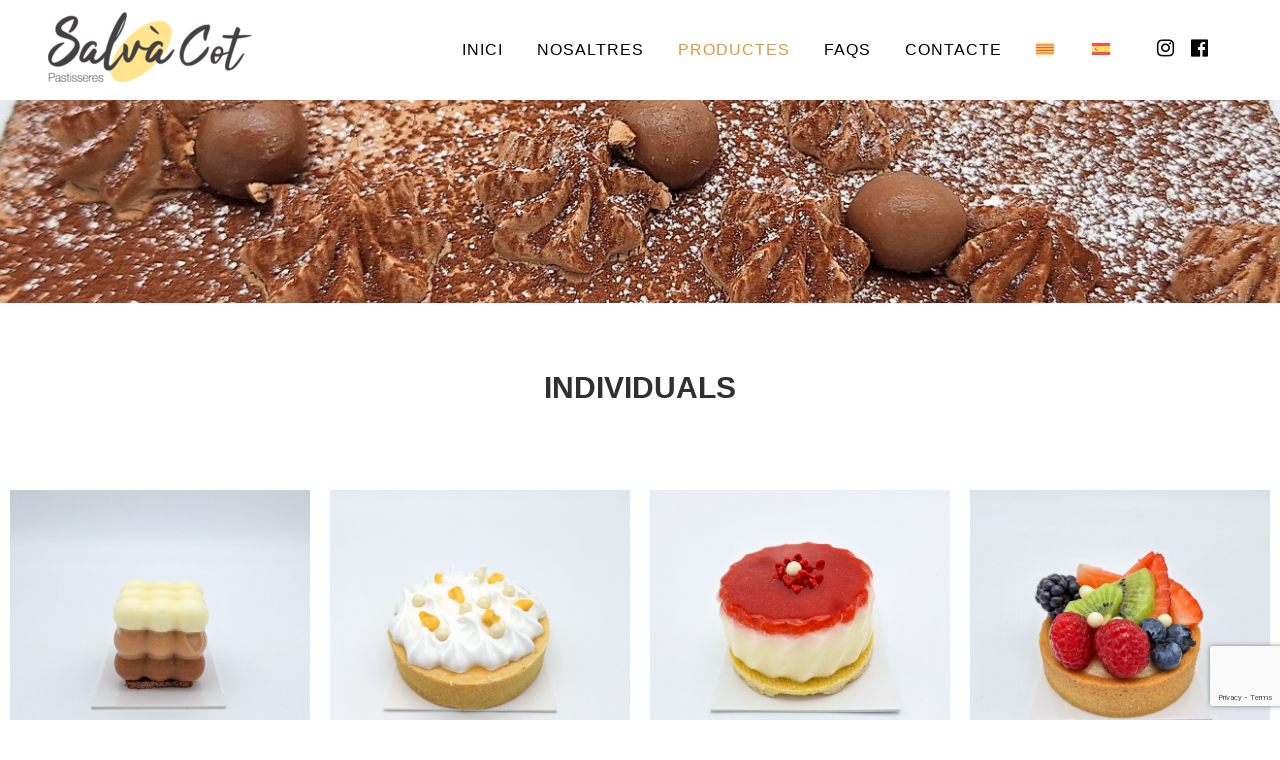

--- FILE ---
content_type: text/html; charset=UTF-8
request_url: https://salvacot.cat/productes/individuals/
body_size: 17831
content:
<!DOCTYPE html>
<html lang="ca">
<head>
	
	<!-- Google tag (gtag.js) -->
	<script async src="https://www.googletagmanager.com/gtag/js?id=G-FQTSFFJCR4"></script>
	<script>
	  window.dataLayer = window.dataLayer || [];
	  function gtag(){dataLayer.push(arguments);}
	  gtag('js', new Date());

	  gtag('config', 'G-FQTSFFJCR4');
	</script>
	
	<meta charset="UTF-8" />
	
				<meta name="viewport" content="width=device-width,initial-scale=1,user-scalable=no">
		
            
            
	<link rel="profile" href="https://gmpg.org/xfn/11" />
	<link rel="pingback" href="https://salvacot.cat/xmlrpc.php" />

	<meta name='robots' content='index, follow, max-image-preview:large, max-snippet:-1, max-video-preview:-1' />
<link rel="alternate" hreflang="ca" href="https://salvacot.cat/productes/individuals/" />
<link rel="alternate" hreflang="es" href="https://salvacot.cat/es/productos/individuales/" />
<link rel="alternate" hreflang="x-default" href="https://salvacot.cat/productes/individuals/" />
<script id="cookieyes" type="text/javascript" src="https://cdn-cookieyes.com/client_data/4c5c6d896bc738d4286b973d/script.js"></script>
	<!-- This site is optimized with the Yoast SEO plugin v20.13 - https://yoast.com/wordpress/plugins/seo/ -->
	<title>Individuals - Salvà Cot Pastisseres</title>
	<meta name="description" content="Individuals de la pastisseria Salvà Cot. Pastisseria tradicional amb elaboració artesana ubicats a Arenys de Mar. Productes sense glúten." />
	<link rel="canonical" href="https://salvacot.cat/productes/individuals/" />
	<meta property="og:locale" content="ca_ES" />
	<meta property="og:type" content="article" />
	<meta property="og:title" content="Individuals - Salvà Cot Pastisseres" />
	<meta property="og:description" content="Individuals de la pastisseria Salvà Cot. Pastisseria tradicional amb elaboració artesana ubicats a Arenys de Mar. Productes sense glúten." />
	<meta property="og:url" content="https://salvacot.cat/productes/individuals/" />
	<meta property="og:site_name" content="Salvà Cot Pastisseres" />
	<meta property="article:publisher" content="https://www.facebook.com/salvacotpastisseres" />
	<meta property="article:modified_time" content="2024-12-05T19:39:04+00:00" />
	<meta property="og:image" content="https://salvacot.cat/wp-content/uploads/2024/01/20240124_201739-e1706378620690.jpg" />
	<meta name="twitter:card" content="summary_large_image" />
	<meta name="twitter:label1" content="Temps estimat de lectura" />
	<meta name="twitter:data1" content="6 minuts" />
	<script type="application/ld+json" class="yoast-schema-graph">{"@context":"https://schema.org","@graph":[{"@type":"WebPage","@id":"https://salvacot.cat/productes/individuals/","url":"https://salvacot.cat/productes/individuals/","name":"Individuals - Salvà Cot Pastisseres","isPartOf":{"@id":"https://salvacot.cat/#website"},"primaryImageOfPage":{"@id":"https://salvacot.cat/productes/individuals/#primaryimage"},"image":{"@id":"https://salvacot.cat/productes/individuals/#primaryimage"},"thumbnailUrl":"https://salvacot.cat/wp-content/uploads/2024/01/20240124_201739-e1706378620690.jpg","datePublished":"2021-06-14T10:41:44+00:00","dateModified":"2024-12-05T19:39:04+00:00","description":"Individuals de la pastisseria Salvà Cot. Pastisseria tradicional amb elaboració artesana ubicats a Arenys de Mar. Productes sense glúten.","breadcrumb":{"@id":"https://salvacot.cat/productes/individuals/#breadcrumb"},"inLanguage":"ca","potentialAction":[{"@type":"ReadAction","target":["https://salvacot.cat/productes/individuals/"]}]},{"@type":"ImageObject","inLanguage":"ca","@id":"https://salvacot.cat/productes/individuals/#primaryimage","url":"https://salvacot.cat/wp-content/uploads/2024/01/20240124_201739-e1706378620690.jpg","contentUrl":"https://salvacot.cat/wp-content/uploads/2024/01/20240124_201739-e1706378620690.jpg","width":1320,"height":209},{"@type":"BreadcrumbList","@id":"https://salvacot.cat/productes/individuals/#breadcrumb","itemListElement":[{"@type":"ListItem","position":1,"name":"Inici","item":"https://salvacot.cat/"},{"@type":"ListItem","position":2,"name":"Productes","item":"https://salvacot.cat/productes/"},{"@type":"ListItem","position":3,"name":"Individuals"}]},{"@type":"WebSite","@id":"https://salvacot.cat/#website","url":"https://salvacot.cat/","name":"Salvà Cot Pastisseres","description":"Pastisseria de qualitat a Arenys de Mar","publisher":{"@id":"https://salvacot.cat/#organization"},"potentialAction":[{"@type":"SearchAction","target":{"@type":"EntryPoint","urlTemplate":"https://salvacot.cat/?s={search_term_string}"},"query-input":"required name=search_term_string"}],"inLanguage":"ca"},{"@type":"Organization","@id":"https://salvacot.cat/#organization","name":"Salvà Cot Pastisseres","url":"https://salvacot.cat/","logo":{"@type":"ImageObject","inLanguage":"ca","@id":"https://salvacot.cat/#/schema/logo/image/","url":"https://salvacot.cat/wp-content/uploads/2023/02/logo.png","contentUrl":"https://salvacot.cat/wp-content/uploads/2023/02/logo.png","width":204,"height":70,"caption":"Salvà Cot Pastisseres"},"image":{"@id":"https://salvacot.cat/#/schema/logo/image/"},"sameAs":["https://www.facebook.com/salvacotpastisseres","https://www.instagram.com/salvacotpastisseres/"]}]}</script>
	<!-- / Yoast SEO plugin. -->


<link rel='dns-prefetch' href='//www.googletagmanager.com' />
<link rel="alternate" type="application/rss+xml" title="Salvà Cot Pastisseres &raquo; Canal d&#039;informació" href="https://salvacot.cat/feed/" />
<link rel="alternate" type="application/rss+xml" title="Salvà Cot Pastisseres &raquo; Canal dels comentaris" href="https://salvacot.cat/comments/feed/" />
<script type="text/javascript">
window._wpemojiSettings = {"baseUrl":"https:\/\/s.w.org\/images\/core\/emoji\/14.0.0\/72x72\/","ext":".png","svgUrl":"https:\/\/s.w.org\/images\/core\/emoji\/14.0.0\/svg\/","svgExt":".svg","source":{"concatemoji":"https:\/\/salvacot.cat\/wp-includes\/js\/wp-emoji-release.min.js?ver=6.1.3"}};
/*! This file is auto-generated */
!function(e,a,t){var n,r,o,i=a.createElement("canvas"),p=i.getContext&&i.getContext("2d");function s(e,t){var a=String.fromCharCode,e=(p.clearRect(0,0,i.width,i.height),p.fillText(a.apply(this,e),0,0),i.toDataURL());return p.clearRect(0,0,i.width,i.height),p.fillText(a.apply(this,t),0,0),e===i.toDataURL()}function c(e){var t=a.createElement("script");t.src=e,t.defer=t.type="text/javascript",a.getElementsByTagName("head")[0].appendChild(t)}for(o=Array("flag","emoji"),t.supports={everything:!0,everythingExceptFlag:!0},r=0;r<o.length;r++)t.supports[o[r]]=function(e){if(p&&p.fillText)switch(p.textBaseline="top",p.font="600 32px Arial",e){case"flag":return s([127987,65039,8205,9895,65039],[127987,65039,8203,9895,65039])?!1:!s([55356,56826,55356,56819],[55356,56826,8203,55356,56819])&&!s([55356,57332,56128,56423,56128,56418,56128,56421,56128,56430,56128,56423,56128,56447],[55356,57332,8203,56128,56423,8203,56128,56418,8203,56128,56421,8203,56128,56430,8203,56128,56423,8203,56128,56447]);case"emoji":return!s([129777,127995,8205,129778,127999],[129777,127995,8203,129778,127999])}return!1}(o[r]),t.supports.everything=t.supports.everything&&t.supports[o[r]],"flag"!==o[r]&&(t.supports.everythingExceptFlag=t.supports.everythingExceptFlag&&t.supports[o[r]]);t.supports.everythingExceptFlag=t.supports.everythingExceptFlag&&!t.supports.flag,t.DOMReady=!1,t.readyCallback=function(){t.DOMReady=!0},t.supports.everything||(n=function(){t.readyCallback()},a.addEventListener?(a.addEventListener("DOMContentLoaded",n,!1),e.addEventListener("load",n,!1)):(e.attachEvent("onload",n),a.attachEvent("onreadystatechange",function(){"complete"===a.readyState&&t.readyCallback()})),(e=t.source||{}).concatemoji?c(e.concatemoji):e.wpemoji&&e.twemoji&&(c(e.twemoji),c(e.wpemoji)))}(window,document,window._wpemojiSettings);
</script>
<style type="text/css">
img.wp-smiley,
img.emoji {
	display: inline !important;
	border: none !important;
	box-shadow: none !important;
	height: 1em !important;
	width: 1em !important;
	margin: 0 0.07em !important;
	vertical-align: -0.1em !important;
	background: none !important;
	padding: 0 !important;
}
</style>
	<link rel='stylesheet' id='wp-block-library-css' href='https://salvacot.cat/wp-includes/css/dist/block-library/style.min.css?ver=6.1.3' type='text/css' media='all' />
<link rel='stylesheet' id='classic-theme-styles-css' href='https://salvacot.cat/wp-includes/css/classic-themes.min.css?ver=1' type='text/css' media='all' />
<style id='global-styles-inline-css' type='text/css'>
body{--wp--preset--color--black: #000000;--wp--preset--color--cyan-bluish-gray: #abb8c3;--wp--preset--color--white: #ffffff;--wp--preset--color--pale-pink: #f78da7;--wp--preset--color--vivid-red: #cf2e2e;--wp--preset--color--luminous-vivid-orange: #ff6900;--wp--preset--color--luminous-vivid-amber: #fcb900;--wp--preset--color--light-green-cyan: #7bdcb5;--wp--preset--color--vivid-green-cyan: #00d084;--wp--preset--color--pale-cyan-blue: #8ed1fc;--wp--preset--color--vivid-cyan-blue: #0693e3;--wp--preset--color--vivid-purple: #9b51e0;--wp--preset--gradient--vivid-cyan-blue-to-vivid-purple: linear-gradient(135deg,rgba(6,147,227,1) 0%,rgb(155,81,224) 100%);--wp--preset--gradient--light-green-cyan-to-vivid-green-cyan: linear-gradient(135deg,rgb(122,220,180) 0%,rgb(0,208,130) 100%);--wp--preset--gradient--luminous-vivid-amber-to-luminous-vivid-orange: linear-gradient(135deg,rgba(252,185,0,1) 0%,rgba(255,105,0,1) 100%);--wp--preset--gradient--luminous-vivid-orange-to-vivid-red: linear-gradient(135deg,rgba(255,105,0,1) 0%,rgb(207,46,46) 100%);--wp--preset--gradient--very-light-gray-to-cyan-bluish-gray: linear-gradient(135deg,rgb(238,238,238) 0%,rgb(169,184,195) 100%);--wp--preset--gradient--cool-to-warm-spectrum: linear-gradient(135deg,rgb(74,234,220) 0%,rgb(151,120,209) 20%,rgb(207,42,186) 40%,rgb(238,44,130) 60%,rgb(251,105,98) 80%,rgb(254,248,76) 100%);--wp--preset--gradient--blush-light-purple: linear-gradient(135deg,rgb(255,206,236) 0%,rgb(152,150,240) 100%);--wp--preset--gradient--blush-bordeaux: linear-gradient(135deg,rgb(254,205,165) 0%,rgb(254,45,45) 50%,rgb(107,0,62) 100%);--wp--preset--gradient--luminous-dusk: linear-gradient(135deg,rgb(255,203,112) 0%,rgb(199,81,192) 50%,rgb(65,88,208) 100%);--wp--preset--gradient--pale-ocean: linear-gradient(135deg,rgb(255,245,203) 0%,rgb(182,227,212) 50%,rgb(51,167,181) 100%);--wp--preset--gradient--electric-grass: linear-gradient(135deg,rgb(202,248,128) 0%,rgb(113,206,126) 100%);--wp--preset--gradient--midnight: linear-gradient(135deg,rgb(2,3,129) 0%,rgb(40,116,252) 100%);--wp--preset--duotone--dark-grayscale: url('#wp-duotone-dark-grayscale');--wp--preset--duotone--grayscale: url('#wp-duotone-grayscale');--wp--preset--duotone--purple-yellow: url('#wp-duotone-purple-yellow');--wp--preset--duotone--blue-red: url('#wp-duotone-blue-red');--wp--preset--duotone--midnight: url('#wp-duotone-midnight');--wp--preset--duotone--magenta-yellow: url('#wp-duotone-magenta-yellow');--wp--preset--duotone--purple-green: url('#wp-duotone-purple-green');--wp--preset--duotone--blue-orange: url('#wp-duotone-blue-orange');--wp--preset--font-size--small: 13px;--wp--preset--font-size--medium: 20px;--wp--preset--font-size--large: 36px;--wp--preset--font-size--x-large: 42px;--wp--preset--spacing--20: 0.44rem;--wp--preset--spacing--30: 0.67rem;--wp--preset--spacing--40: 1rem;--wp--preset--spacing--50: 1.5rem;--wp--preset--spacing--60: 2.25rem;--wp--preset--spacing--70: 3.38rem;--wp--preset--spacing--80: 5.06rem;}:where(.is-layout-flex){gap: 0.5em;}body .is-layout-flow > .alignleft{float: left;margin-inline-start: 0;margin-inline-end: 2em;}body .is-layout-flow > .alignright{float: right;margin-inline-start: 2em;margin-inline-end: 0;}body .is-layout-flow > .aligncenter{margin-left: auto !important;margin-right: auto !important;}body .is-layout-constrained > .alignleft{float: left;margin-inline-start: 0;margin-inline-end: 2em;}body .is-layout-constrained > .alignright{float: right;margin-inline-start: 2em;margin-inline-end: 0;}body .is-layout-constrained > .aligncenter{margin-left: auto !important;margin-right: auto !important;}body .is-layout-constrained > :where(:not(.alignleft):not(.alignright):not(.alignfull)){max-width: var(--wp--style--global--content-size);margin-left: auto !important;margin-right: auto !important;}body .is-layout-constrained > .alignwide{max-width: var(--wp--style--global--wide-size);}body .is-layout-flex{display: flex;}body .is-layout-flex{flex-wrap: wrap;align-items: center;}body .is-layout-flex > *{margin: 0;}:where(.wp-block-columns.is-layout-flex){gap: 2em;}.has-black-color{color: var(--wp--preset--color--black) !important;}.has-cyan-bluish-gray-color{color: var(--wp--preset--color--cyan-bluish-gray) !important;}.has-white-color{color: var(--wp--preset--color--white) !important;}.has-pale-pink-color{color: var(--wp--preset--color--pale-pink) !important;}.has-vivid-red-color{color: var(--wp--preset--color--vivid-red) !important;}.has-luminous-vivid-orange-color{color: var(--wp--preset--color--luminous-vivid-orange) !important;}.has-luminous-vivid-amber-color{color: var(--wp--preset--color--luminous-vivid-amber) !important;}.has-light-green-cyan-color{color: var(--wp--preset--color--light-green-cyan) !important;}.has-vivid-green-cyan-color{color: var(--wp--preset--color--vivid-green-cyan) !important;}.has-pale-cyan-blue-color{color: var(--wp--preset--color--pale-cyan-blue) !important;}.has-vivid-cyan-blue-color{color: var(--wp--preset--color--vivid-cyan-blue) !important;}.has-vivid-purple-color{color: var(--wp--preset--color--vivid-purple) !important;}.has-black-background-color{background-color: var(--wp--preset--color--black) !important;}.has-cyan-bluish-gray-background-color{background-color: var(--wp--preset--color--cyan-bluish-gray) !important;}.has-white-background-color{background-color: var(--wp--preset--color--white) !important;}.has-pale-pink-background-color{background-color: var(--wp--preset--color--pale-pink) !important;}.has-vivid-red-background-color{background-color: var(--wp--preset--color--vivid-red) !important;}.has-luminous-vivid-orange-background-color{background-color: var(--wp--preset--color--luminous-vivid-orange) !important;}.has-luminous-vivid-amber-background-color{background-color: var(--wp--preset--color--luminous-vivid-amber) !important;}.has-light-green-cyan-background-color{background-color: var(--wp--preset--color--light-green-cyan) !important;}.has-vivid-green-cyan-background-color{background-color: var(--wp--preset--color--vivid-green-cyan) !important;}.has-pale-cyan-blue-background-color{background-color: var(--wp--preset--color--pale-cyan-blue) !important;}.has-vivid-cyan-blue-background-color{background-color: var(--wp--preset--color--vivid-cyan-blue) !important;}.has-vivid-purple-background-color{background-color: var(--wp--preset--color--vivid-purple) !important;}.has-black-border-color{border-color: var(--wp--preset--color--black) !important;}.has-cyan-bluish-gray-border-color{border-color: var(--wp--preset--color--cyan-bluish-gray) !important;}.has-white-border-color{border-color: var(--wp--preset--color--white) !important;}.has-pale-pink-border-color{border-color: var(--wp--preset--color--pale-pink) !important;}.has-vivid-red-border-color{border-color: var(--wp--preset--color--vivid-red) !important;}.has-luminous-vivid-orange-border-color{border-color: var(--wp--preset--color--luminous-vivid-orange) !important;}.has-luminous-vivid-amber-border-color{border-color: var(--wp--preset--color--luminous-vivid-amber) !important;}.has-light-green-cyan-border-color{border-color: var(--wp--preset--color--light-green-cyan) !important;}.has-vivid-green-cyan-border-color{border-color: var(--wp--preset--color--vivid-green-cyan) !important;}.has-pale-cyan-blue-border-color{border-color: var(--wp--preset--color--pale-cyan-blue) !important;}.has-vivid-cyan-blue-border-color{border-color: var(--wp--preset--color--vivid-cyan-blue) !important;}.has-vivid-purple-border-color{border-color: var(--wp--preset--color--vivid-purple) !important;}.has-vivid-cyan-blue-to-vivid-purple-gradient-background{background: var(--wp--preset--gradient--vivid-cyan-blue-to-vivid-purple) !important;}.has-light-green-cyan-to-vivid-green-cyan-gradient-background{background: var(--wp--preset--gradient--light-green-cyan-to-vivid-green-cyan) !important;}.has-luminous-vivid-amber-to-luminous-vivid-orange-gradient-background{background: var(--wp--preset--gradient--luminous-vivid-amber-to-luminous-vivid-orange) !important;}.has-luminous-vivid-orange-to-vivid-red-gradient-background{background: var(--wp--preset--gradient--luminous-vivid-orange-to-vivid-red) !important;}.has-very-light-gray-to-cyan-bluish-gray-gradient-background{background: var(--wp--preset--gradient--very-light-gray-to-cyan-bluish-gray) !important;}.has-cool-to-warm-spectrum-gradient-background{background: var(--wp--preset--gradient--cool-to-warm-spectrum) !important;}.has-blush-light-purple-gradient-background{background: var(--wp--preset--gradient--blush-light-purple) !important;}.has-blush-bordeaux-gradient-background{background: var(--wp--preset--gradient--blush-bordeaux) !important;}.has-luminous-dusk-gradient-background{background: var(--wp--preset--gradient--luminous-dusk) !important;}.has-pale-ocean-gradient-background{background: var(--wp--preset--gradient--pale-ocean) !important;}.has-electric-grass-gradient-background{background: var(--wp--preset--gradient--electric-grass) !important;}.has-midnight-gradient-background{background: var(--wp--preset--gradient--midnight) !important;}.has-small-font-size{font-size: var(--wp--preset--font-size--small) !important;}.has-medium-font-size{font-size: var(--wp--preset--font-size--medium) !important;}.has-large-font-size{font-size: var(--wp--preset--font-size--large) !important;}.has-x-large-font-size{font-size: var(--wp--preset--font-size--x-large) !important;}
.wp-block-navigation a:where(:not(.wp-element-button)){color: inherit;}
:where(.wp-block-columns.is-layout-flex){gap: 2em;}
.wp-block-pullquote{font-size: 1.5em;line-height: 1.6;}
</style>
<link rel='stylesheet' id='wpml-blocks-css' href='https://salvacot.cat/wp-content/plugins/sitepress-multilingual-cms/dist/css/blocks/styles.css?ver=4.6.5' type='text/css' media='all' />
<link rel='stylesheet' id='contact-form-7-css' href='https://salvacot.cat/wp-content/plugins/contact-form-7/includes/css/styles.css?ver=5.7.7' type='text/css' media='all' />
<link rel='stylesheet' id='rs-plugin-settings-css' href='https://salvacot.cat/wp-content/plugins/revslider/public/assets/css/rs6.css?ver=6.4.6' type='text/css' media='all' />
<style id='rs-plugin-settings-inline-css' type='text/css'>
#rs-demo-id {}
</style>
<link rel='stylesheet' id='wpml-legacy-horizontal-list-0-css' href='https://salvacot.cat/wp-content/plugins/sitepress-multilingual-cms/templates/language-switchers/legacy-list-horizontal/style.min.css?ver=1' type='text/css' media='all' />
<link rel='stylesheet' id='wpml-menu-item-0-css' href='https://salvacot.cat/wp-content/plugins/sitepress-multilingual-cms/templates/language-switchers/menu-item/style.min.css?ver=1' type='text/css' media='all' />
<link rel='stylesheet' id='mediaelement-css' href='https://salvacot.cat/wp-includes/js/mediaelement/mediaelementplayer-legacy.min.css?ver=4.2.17' type='text/css' media='all' />
<link rel='stylesheet' id='wp-mediaelement-css' href='https://salvacot.cat/wp-includes/js/mediaelement/wp-mediaelement.min.css?ver=6.1.3' type='text/css' media='all' />
<link rel='stylesheet' id='bridge-default-style-css' href='https://salvacot.cat/wp-content/themes/bridge/style.css?ver=6.1.3' type='text/css' media='all' />
<link rel='stylesheet' id='bridge-qode-font_awesome-css' href='https://salvacot.cat/wp-content/themes/bridge/css/font-awesome/css/font-awesome.min.css?ver=6.1.3' type='text/css' media='all' />
<link rel='stylesheet' id='bridge-qode-font_elegant-css' href='https://salvacot.cat/wp-content/themes/bridge/css/elegant-icons/style.min.css?ver=6.1.3' type='text/css' media='all' />
<link rel='stylesheet' id='bridge-qode-linea_icons-css' href='https://salvacot.cat/wp-content/themes/bridge/css/linea-icons/style.css?ver=6.1.3' type='text/css' media='all' />
<link rel='stylesheet' id='bridge-qode-dripicons-css' href='https://salvacot.cat/wp-content/themes/bridge/css/dripicons/dripicons.css?ver=6.1.3' type='text/css' media='all' />
<link rel='stylesheet' id='bridge-qode-kiko-css' href='https://salvacot.cat/wp-content/themes/bridge/css/kiko/kiko-all.css?ver=6.1.3' type='text/css' media='all' />
<link rel='stylesheet' id='bridge-qode-font_awesome_5-css' href='https://salvacot.cat/wp-content/themes/bridge/css/font-awesome-5/css/font-awesome-5.min.css?ver=6.1.3' type='text/css' media='all' />
<link rel='stylesheet' id='bridge-stylesheet-css' href='https://salvacot.cat/wp-content/themes/bridge/css/stylesheet.min.css?ver=6.1.3' type='text/css' media='all' />
<style id='bridge-stylesheet-inline-css' type='text/css'>
   .page-id-249.disabled_footer_top .footer_top_holder, .page-id-249.disabled_footer_bottom .footer_bottom_holder { display: none;}


</style>
<link rel='stylesheet' id='bridge-print-css' href='https://salvacot.cat/wp-content/themes/bridge/css/print.css?ver=6.1.3' type='text/css' media='all' />
<link rel='stylesheet' id='bridge-style-dynamic-css' href='https://salvacot.cat/wp-content/themes/bridge/css/style_dynamic_callback.php?ver=6.1.3' type='text/css' media='all' />
<link rel='stylesheet' id='bridge-responsive-css' href='https://salvacot.cat/wp-content/themes/bridge/css/responsive.min.css?ver=6.1.3' type='text/css' media='all' />
<link rel='stylesheet' id='bridge-style-dynamic-responsive-css' href='https://salvacot.cat/wp-content/themes/bridge/css/style_dynamic_responsive_callback.php?ver=6.1.3' type='text/css' media='all' />
<link rel='stylesheet' id='bridge-core-dashboard-style-css' href='https://salvacot.cat/wp-content/plugins/bridge-core/modules/core-dashboard/assets/css/core-dashboard.min.css?ver=6.1.3' type='text/css' media='all' />
<link rel='stylesheet' id='elementor-icons-css' href='https://salvacot.cat/wp-content/plugins/elementor/assets/lib/eicons/css/elementor-icons.min.css?ver=5.21.0' type='text/css' media='all' />
<link rel='stylesheet' id='elementor-frontend-css' href='https://salvacot.cat/wp-content/plugins/elementor/assets/css/frontend.min.css?ver=3.15.3' type='text/css' media='all' />
<link rel='stylesheet' id='swiper-css' href='https://salvacot.cat/wp-content/plugins/elementor/assets/lib/swiper/css/swiper.min.css?ver=5.3.6' type='text/css' media='all' />
<link rel='stylesheet' id='elementor-post-18-css' href='https://salvacot.cat/wp-content/uploads/elementor/css/post-18.css?ver=1687213272' type='text/css' media='all' />
<link rel='stylesheet' id='elementor-post-249-css' href='https://salvacot.cat/wp-content/uploads/elementor/css/post-249.css?ver=1733469487' type='text/css' media='all' />
<link rel='stylesheet' id='bridge-childstyle-css' href='https://salvacot.cat/wp-content/themes/bridge-child/style.css?ver=6.1.3' type='text/css' media='all' />
<link rel='stylesheet' id='google-fonts-1-css' href='https://fonts.googleapis.com/css?family=Roboto%3A100%2C100italic%2C200%2C200italic%2C300%2C300italic%2C400%2C400italic%2C500%2C500italic%2C600%2C600italic%2C700%2C700italic%2C800%2C800italic%2C900%2C900italic%7CRoboto+Slab%3A100%2C100italic%2C200%2C200italic%2C300%2C300italic%2C400%2C400italic%2C500%2C500italic%2C600%2C600italic%2C700%2C700italic%2C800%2C800italic%2C900%2C900italic&#038;display=auto&#038;ver=6.1.3' type='text/css' media='all' />
<link rel="preconnect" href="https://fonts.gstatic.com/" crossorigin><script type='text/javascript' id='wpml-cookie-js-extra'>
/* <![CDATA[ */
var wpml_cookies = {"wp-wpml_current_language":{"value":"ca","expires":1,"path":"\/"}};
var wpml_cookies = {"wp-wpml_current_language":{"value":"ca","expires":1,"path":"\/"}};
/* ]]> */
</script>
<script type='text/javascript' src='https://salvacot.cat/wp-content/plugins/sitepress-multilingual-cms/res/js/cookies/language-cookie.js?ver=4.6.5' id='wpml-cookie-js'></script>
<script type='text/javascript' src='https://salvacot.cat/wp-includes/js/jquery/jquery.min.js?ver=3.6.1' id='jquery-core-js'></script>
<script type='text/javascript' src='https://salvacot.cat/wp-includes/js/jquery/jquery-migrate.min.js?ver=3.3.2' id='jquery-migrate-js'></script>
<script type='text/javascript' src='https://salvacot.cat/wp-content/plugins/revslider/public/assets/js/rbtools.min.js?ver=6.4.4' id='tp-tools-js'></script>
<script type='text/javascript' src='https://salvacot.cat/wp-content/plugins/revslider/public/assets/js/rs6.min.js?ver=6.4.6' id='revmin-js'></script>

<!-- Google Analytics snippet added by Site Kit -->
<script type='text/javascript' src='https://www.googletagmanager.com/gtag/js?id=UA-241708616-1' id='google_gtagjs-js' async></script>
<script type='text/javascript' id='google_gtagjs-js-after'>
window.dataLayer = window.dataLayer || [];function gtag(){dataLayer.push(arguments);}
gtag('set', 'linker', {"domains":["salvacot.cat"]} );
gtag("js", new Date());
gtag("set", "developer_id.dZTNiMT", true);
gtag("config", "UA-241708616-1", {"anonymize_ip":true});
gtag("config", "G-228N8GGWRE");
</script>

<!-- End Google Analytics snippet added by Site Kit -->
<link rel="https://api.w.org/" href="https://salvacot.cat/wp-json/" /><link rel="alternate" type="application/json" href="https://salvacot.cat/wp-json/wp/v2/pages/249" /><link rel="EditURI" type="application/rsd+xml" title="RSD" href="https://salvacot.cat/xmlrpc.php?rsd" />
<link rel="wlwmanifest" type="application/wlwmanifest+xml" href="https://salvacot.cat/wp-includes/wlwmanifest.xml" />
<meta name="generator" content="WordPress 6.1.3" />
<link rel='shortlink' href='https://salvacot.cat/?p=249' />
<link rel="alternate" type="application/json+oembed" href="https://salvacot.cat/wp-json/oembed/1.0/embed?url=https%3A%2F%2Fsalvacot.cat%2Fproductes%2Findividuals%2F" />
<link rel="alternate" type="text/xml+oembed" href="https://salvacot.cat/wp-json/oembed/1.0/embed?url=https%3A%2F%2Fsalvacot.cat%2Fproductes%2Findividuals%2F&#038;format=xml" />
<meta name="generator" content="WPML ver:4.6.5 stt:8,2;" />
<meta name="generator" content="Site Kit by Google 1.107.0" /><meta name="generator" content="Elementor 3.15.3; features: e_dom_optimization, e_optimized_assets_loading, additional_custom_breakpoints; settings: css_print_method-external, google_font-enabled, font_display-auto">
<meta name="generator" content="Powered by Slider Revolution 6.4.6 - responsive, Mobile-Friendly Slider Plugin for WordPress with comfortable drag and drop interface." />
<link rel="icon" href="https://salvacot.cat/wp-content/uploads/2023/02/cropped-logo-fondo-transp-32x32.png" sizes="32x32" />
<link rel="icon" href="https://salvacot.cat/wp-content/uploads/2023/02/cropped-logo-fondo-transp-192x192.png" sizes="192x192" />
<link rel="apple-touch-icon" href="https://salvacot.cat/wp-content/uploads/2023/02/cropped-logo-fondo-transp-180x180.png" />
<meta name="msapplication-TileImage" content="https://salvacot.cat/wp-content/uploads/2023/02/cropped-logo-fondo-transp-270x270.png" />
<script type="text/javascript">function setREVStartSize(e){
			//window.requestAnimationFrame(function() {				 
				window.RSIW = window.RSIW===undefined ? window.innerWidth : window.RSIW;	
				window.RSIH = window.RSIH===undefined ? window.innerHeight : window.RSIH;	
				try {								
					var pw = document.getElementById(e.c).parentNode.offsetWidth,
						newh;
					pw = pw===0 || isNaN(pw) ? window.RSIW : pw;
					e.tabw = e.tabw===undefined ? 0 : parseInt(e.tabw);
					e.thumbw = e.thumbw===undefined ? 0 : parseInt(e.thumbw);
					e.tabh = e.tabh===undefined ? 0 : parseInt(e.tabh);
					e.thumbh = e.thumbh===undefined ? 0 : parseInt(e.thumbh);
					e.tabhide = e.tabhide===undefined ? 0 : parseInt(e.tabhide);
					e.thumbhide = e.thumbhide===undefined ? 0 : parseInt(e.thumbhide);
					e.mh = e.mh===undefined || e.mh=="" || e.mh==="auto" ? 0 : parseInt(e.mh,0);		
					if(e.layout==="fullscreen" || e.l==="fullscreen") 						
						newh = Math.max(e.mh,window.RSIH);					
					else{					
						e.gw = Array.isArray(e.gw) ? e.gw : [e.gw];
						for (var i in e.rl) if (e.gw[i]===undefined || e.gw[i]===0) e.gw[i] = e.gw[i-1];					
						e.gh = e.el===undefined || e.el==="" || (Array.isArray(e.el) && e.el.length==0)? e.gh : e.el;
						e.gh = Array.isArray(e.gh) ? e.gh : [e.gh];
						for (var i in e.rl) if (e.gh[i]===undefined || e.gh[i]===0) e.gh[i] = e.gh[i-1];
											
						var nl = new Array(e.rl.length),
							ix = 0,						
							sl;					
						e.tabw = e.tabhide>=pw ? 0 : e.tabw;
						e.thumbw = e.thumbhide>=pw ? 0 : e.thumbw;
						e.tabh = e.tabhide>=pw ? 0 : e.tabh;
						e.thumbh = e.thumbhide>=pw ? 0 : e.thumbh;					
						for (var i in e.rl) nl[i] = e.rl[i]<window.RSIW ? 0 : e.rl[i];
						sl = nl[0];									
						for (var i in nl) if (sl>nl[i] && nl[i]>0) { sl = nl[i]; ix=i;}															
						var m = pw>(e.gw[ix]+e.tabw+e.thumbw) ? 1 : (pw-(e.tabw+e.thumbw)) / (e.gw[ix]);					
						newh =  (e.gh[ix] * m) + (e.tabh + e.thumbh);
					}				
					if(window.rs_init_css===undefined) window.rs_init_css = document.head.appendChild(document.createElement("style"));					
					document.getElementById(e.c).height = newh+"px";
					window.rs_init_css.innerHTML += "#"+e.c+"_wrapper { height: "+newh+"px }";				
				} catch(e){
					console.log("Failure at Presize of Slider:" + e)
				}					   
			//});
		  };</script>
		<style type="text/css" id="wp-custom-css">
			.cf7_custom_style_1 input.wpcf7-form-control.wpcf7-text, .cf7_custom_style_1 input.wpcf7-form-control.wpcf7-number, .cf7_custom_style_1 input.wpcf7-form-control.wpcf7-date, .cf7_custom_style_1 textarea.wpcf7-form-control.wpcf7-textarea, .cf7_custom_style_1 select.wpcf7-form-control.wpcf7-select, .cf7_custom_style_1 input.wpcf7-form-control.wpcf7-quiz {
border-color:#333;	
}
.qode-accordion-holder .qode-title-holder.ui-state-active, .qode-accordion-holder .qode-title-holder.ui-state-hover {
	/*background-color:#f4f4f4;*/
	background-color:#FFE48C;
	color:#000;
}

h2.ui-accordion-header {
	font-size:20px;
	line-height:1.2;
}


.two_columns_50_50>.column1 {
	width:33%;
}
.two_columns_50_50>.column2 {
	width:66%;
}



@media (min-width: 768px) {
.col_text_pastis {
	padding-left:5%;
	padding-right:5%;
}	
	
}
.q_logo > a > img  {
	height:70px!important;	
}

@media (max-width: 767px) {
.q_logo a {
	padding:0;
	height:60px!important;
}	
	
}
		</style>
		</head>

<body class="page-template page-template-elementor_header_footer page page-id-249 page-child parent-pageid-103 bridge-core-2.7.2  qode-title-hidden qode_grid_1300 qode-overridden-elementors-fonts qode-child-theme-ver-1.0.0 qode-theme-ver-25.7 qode-theme-bridge qode-wpml-enabled elementor-default elementor-template-full-width elementor-kit-18 elementor-page elementor-page-249" itemscope itemtype="http://schema.org/WebPage">


<svg xmlns="http://www.w3.org/2000/svg" viewBox="0 0 0 0" width="0" height="0" focusable="false" role="none" style="visibility: hidden; position: absolute; left: -9999px; overflow: hidden;" ><defs><filter id="wp-duotone-dark-grayscale"><feColorMatrix color-interpolation-filters="sRGB" type="matrix" values=" .299 .587 .114 0 0 .299 .587 .114 0 0 .299 .587 .114 0 0 .299 .587 .114 0 0 " /><feComponentTransfer color-interpolation-filters="sRGB" ><feFuncR type="table" tableValues="0 0.49803921568627" /><feFuncG type="table" tableValues="0 0.49803921568627" /><feFuncB type="table" tableValues="0 0.49803921568627" /><feFuncA type="table" tableValues="1 1" /></feComponentTransfer><feComposite in2="SourceGraphic" operator="in" /></filter></defs></svg><svg xmlns="http://www.w3.org/2000/svg" viewBox="0 0 0 0" width="0" height="0" focusable="false" role="none" style="visibility: hidden; position: absolute; left: -9999px; overflow: hidden;" ><defs><filter id="wp-duotone-grayscale"><feColorMatrix color-interpolation-filters="sRGB" type="matrix" values=" .299 .587 .114 0 0 .299 .587 .114 0 0 .299 .587 .114 0 0 .299 .587 .114 0 0 " /><feComponentTransfer color-interpolation-filters="sRGB" ><feFuncR type="table" tableValues="0 1" /><feFuncG type="table" tableValues="0 1" /><feFuncB type="table" tableValues="0 1" /><feFuncA type="table" tableValues="1 1" /></feComponentTransfer><feComposite in2="SourceGraphic" operator="in" /></filter></defs></svg><svg xmlns="http://www.w3.org/2000/svg" viewBox="0 0 0 0" width="0" height="0" focusable="false" role="none" style="visibility: hidden; position: absolute; left: -9999px; overflow: hidden;" ><defs><filter id="wp-duotone-purple-yellow"><feColorMatrix color-interpolation-filters="sRGB" type="matrix" values=" .299 .587 .114 0 0 .299 .587 .114 0 0 .299 .587 .114 0 0 .299 .587 .114 0 0 " /><feComponentTransfer color-interpolation-filters="sRGB" ><feFuncR type="table" tableValues="0.54901960784314 0.98823529411765" /><feFuncG type="table" tableValues="0 1" /><feFuncB type="table" tableValues="0.71764705882353 0.25490196078431" /><feFuncA type="table" tableValues="1 1" /></feComponentTransfer><feComposite in2="SourceGraphic" operator="in" /></filter></defs></svg><svg xmlns="http://www.w3.org/2000/svg" viewBox="0 0 0 0" width="0" height="0" focusable="false" role="none" style="visibility: hidden; position: absolute; left: -9999px; overflow: hidden;" ><defs><filter id="wp-duotone-blue-red"><feColorMatrix color-interpolation-filters="sRGB" type="matrix" values=" .299 .587 .114 0 0 .299 .587 .114 0 0 .299 .587 .114 0 0 .299 .587 .114 0 0 " /><feComponentTransfer color-interpolation-filters="sRGB" ><feFuncR type="table" tableValues="0 1" /><feFuncG type="table" tableValues="0 0.27843137254902" /><feFuncB type="table" tableValues="0.5921568627451 0.27843137254902" /><feFuncA type="table" tableValues="1 1" /></feComponentTransfer><feComposite in2="SourceGraphic" operator="in" /></filter></defs></svg><svg xmlns="http://www.w3.org/2000/svg" viewBox="0 0 0 0" width="0" height="0" focusable="false" role="none" style="visibility: hidden; position: absolute; left: -9999px; overflow: hidden;" ><defs><filter id="wp-duotone-midnight"><feColorMatrix color-interpolation-filters="sRGB" type="matrix" values=" .299 .587 .114 0 0 .299 .587 .114 0 0 .299 .587 .114 0 0 .299 .587 .114 0 0 " /><feComponentTransfer color-interpolation-filters="sRGB" ><feFuncR type="table" tableValues="0 0" /><feFuncG type="table" tableValues="0 0.64705882352941" /><feFuncB type="table" tableValues="0 1" /><feFuncA type="table" tableValues="1 1" /></feComponentTransfer><feComposite in2="SourceGraphic" operator="in" /></filter></defs></svg><svg xmlns="http://www.w3.org/2000/svg" viewBox="0 0 0 0" width="0" height="0" focusable="false" role="none" style="visibility: hidden; position: absolute; left: -9999px; overflow: hidden;" ><defs><filter id="wp-duotone-magenta-yellow"><feColorMatrix color-interpolation-filters="sRGB" type="matrix" values=" .299 .587 .114 0 0 .299 .587 .114 0 0 .299 .587 .114 0 0 .299 .587 .114 0 0 " /><feComponentTransfer color-interpolation-filters="sRGB" ><feFuncR type="table" tableValues="0.78039215686275 1" /><feFuncG type="table" tableValues="0 0.94901960784314" /><feFuncB type="table" tableValues="0.35294117647059 0.47058823529412" /><feFuncA type="table" tableValues="1 1" /></feComponentTransfer><feComposite in2="SourceGraphic" operator="in" /></filter></defs></svg><svg xmlns="http://www.w3.org/2000/svg" viewBox="0 0 0 0" width="0" height="0" focusable="false" role="none" style="visibility: hidden; position: absolute; left: -9999px; overflow: hidden;" ><defs><filter id="wp-duotone-purple-green"><feColorMatrix color-interpolation-filters="sRGB" type="matrix" values=" .299 .587 .114 0 0 .299 .587 .114 0 0 .299 .587 .114 0 0 .299 .587 .114 0 0 " /><feComponentTransfer color-interpolation-filters="sRGB" ><feFuncR type="table" tableValues="0.65098039215686 0.40392156862745" /><feFuncG type="table" tableValues="0 1" /><feFuncB type="table" tableValues="0.44705882352941 0.4" /><feFuncA type="table" tableValues="1 1" /></feComponentTransfer><feComposite in2="SourceGraphic" operator="in" /></filter></defs></svg><svg xmlns="http://www.w3.org/2000/svg" viewBox="0 0 0 0" width="0" height="0" focusable="false" role="none" style="visibility: hidden; position: absolute; left: -9999px; overflow: hidden;" ><defs><filter id="wp-duotone-blue-orange"><feColorMatrix color-interpolation-filters="sRGB" type="matrix" values=" .299 .587 .114 0 0 .299 .587 .114 0 0 .299 .587 .114 0 0 .299 .587 .114 0 0 " /><feComponentTransfer color-interpolation-filters="sRGB" ><feFuncR type="table" tableValues="0.098039215686275 1" /><feFuncG type="table" tableValues="0 0.66274509803922" /><feFuncB type="table" tableValues="0.84705882352941 0.41960784313725" /><feFuncA type="table" tableValues="1 1" /></feComponentTransfer><feComposite in2="SourceGraphic" operator="in" /></filter></defs></svg>

<div class="wrapper">
	<div class="wrapper_inner">

    
		<!-- Google Analytics start -->
				<!-- Google Analytics end -->

		
	<header class=" scroll_header_top_area  regular page_header">
    <div class="header_inner clearfix">
                <div class="header_top_bottom_holder">
            
            <div class="header_bottom clearfix" style='' >
                
                            <div class="header_inner_left">
                                									<div class="mobile_menu_button">
		<span>
			<i class="qode_icon_font_awesome fa fa-bars " ></i>		</span>
	</div>
                                <div class="logo_wrapper" >
	<div class="q_logo">
		<a itemprop="url" href="https://salvacot.cat/" >
             <img itemprop="image" class="normal" src="https://salvacot.cat/wp-content/uploads/2023/02/logo.png" alt="Logo"> 			 <img itemprop="image" class="light" src="https://salvacot.cat/wp-content/uploads/2023/02/logo.png" alt="Logo"/> 			 <img itemprop="image" class="dark" src="https://salvacot.cat/wp-content/uploads/2023/02/logo.png" alt="Logo"/> 			 <img itemprop="image" class="sticky" src="https://salvacot.cat/wp-content/uploads/2023/02/logo.png" alt="Logo"/> 			 <img itemprop="image" class="mobile" src="https://salvacot.cat/wp-content/uploads/2023/02/logo.png" alt="Logo"/> 					</a>
	</div>
	</div>                                                            </div>
                                                                    <div class="header_inner_right">
                                        <div class="side_menu_button_wrapper right">
                                                                                            <div class="header_bottom_right_widget_holder"><span class='q_social_icon_holder normal_social' data-color=#000 ><a itemprop='url' href='https://www.instagram.com/salvacotpastisseres/' target='_blank'><i class="qode_icon_font_awesome fa fa-instagram  simple_social" style="color: #000;font-size: 20px;" ></i></a></span><span class='q_social_icon_holder normal_social' data-color=#000 ><a itemprop='url' href='https://www.facebook.com/salvacotpastisseres' target='_blank'><i class="qode_icon_font_awesome fa fa-facebook-official  simple_social" style="color: #000;font-size: 20px;" ></i></a></span></div>
                                                                                                                                    <div class="side_menu_button">
                                                                                                                                                
                                            </div>
                                        </div>
                                    </div>
                                
                                
                                <nav class="main_menu drop_down right">
                                    <ul id="menu-primary" class=""><li id="nav-menu-item-39" class="menu-item menu-item-type-custom menu-item-object-custom menu-item-home  narrow"><a href="https://salvacot.cat/" class=""><i class="menu_icon blank fa"></i><span>Inici</span><span class="plus"></span></a></li>
<li id="nav-menu-item-40" class="menu-item menu-item-type-post_type menu-item-object-page  narrow"><a href="https://salvacot.cat/nosaltres/" class=""><i class="menu_icon blank fa"></i><span>Nosaltres</span><span class="plus"></span></a></li>
<li id="nav-menu-item-105" class="menu-item menu-item-type-post_type menu-item-object-page current-page-ancestor current-menu-ancestor current-menu-parent current-page-parent current_page_parent current_page_ancestor menu-item-has-children active has_sub narrow"><a href="https://salvacot.cat/productes/" class=" current  no_link" style="cursor: default;" onclick="JavaScript: return false;"><i class="menu_icon blank fa"></i><span>Productes</span><span class="plus"></span></a>
<div class="second"><div class="inner"><ul>
	<li id="nav-menu-item-376" class="menu-item menu-item-type-post_type menu-item-object-page "><a href="https://salvacot.cat/productes/pastissos/" class=""><i class="menu_icon blank fa"></i><span>Pastissos</span><span class="plus"></span></a></li>
	<li id="nav-menu-item-320" class="menu-item menu-item-type-post_type menu-item-object-page current-menu-item page_item page-item-249 current_page_item "><a href="https://salvacot.cat/productes/individuals/" class=""><i class="menu_icon blank fa"></i><span>Individuals</span><span class="plus"></span></a></li>
	<li id="nav-menu-item-406" class="menu-item menu-item-type-post_type menu-item-object-page "><a href="https://salvacot.cat/productes/brioixeria-i-pastes/" class=""><i class="menu_icon blank fa"></i><span>Brioixeria i pastes</span><span class="plus"></span></a></li>
	<li id="nav-menu-item-461" class="menu-item menu-item-type-post_type menu-item-object-page "><a href="https://salvacot.cat/productes/macarons/" class=""><i class="menu_icon blank fa"></i><span>Macarons</span><span class="plus"></span></a></li>
	<li id="nav-menu-item-517" class="menu-item menu-item-type-post_type menu-item-object-page "><a href="https://salvacot.cat/productes/xocolates/" class=""><i class="menu_icon blank fa"></i><span>Xocolates</span><span class="plus"></span></a></li>
	<li id="nav-menu-item-452" class="menu-item menu-item-type-post_type menu-item-object-page "><a href="https://salvacot.cat/productes/embossats/" class=""><i class="menu_icon blank fa"></i><span>Embossats</span><span class="plus"></span></a></li>
	<li id="nav-menu-item-407" class="menu-item menu-item-type-post_type menu-item-object-page "><a href="https://salvacot.cat/productes/assortiments-i-salats/" class=""><i class="menu_icon blank fa"></i><span>Assortiments i salats</span><span class="plus"></span></a></li>
	<li id="nav-menu-item-475" class="menu-item menu-item-type-post_type menu-item-object-page "><a href="https://salvacot.cat/productes/pans-i-entrepans/" class=""><i class="menu_icon blank fa"></i><span>Pans i entrepans</span><span class="plus"></span></a></li>
	<li id="nav-menu-item-497" class="menu-item menu-item-type-post_type menu-item-object-page "><a href="https://salvacot.cat/productes/vins-i-caves/" class=""><i class="menu_icon blank fa"></i><span>Vins i caves</span><span class="plus"></span></a></li>
	<li id="nav-menu-item-295" class="menu-item menu-item-type-custom menu-item-object-custom "></li>
</ul></div></div>
</li>
<li id="nav-menu-item-343" class="menu-item menu-item-type-post_type menu-item-object-page  narrow"><a href="https://salvacot.cat/faqs/" class=""><i class="menu_icon blank fa"></i><span>FAQS</span><span class="plus"></span></a></li>
<li id="nav-menu-item-42" class="menu-item menu-item-type-post_type menu-item-object-page  narrow"><a href="https://salvacot.cat/contacte/" class=""><i class="menu_icon blank fa"></i><span>Contacte</span><span class="plus"></span></a></li>
<li id="nav-menu-item-wpml-ls-8-ca" class="menu-item wpml-ls-slot-8 wpml-ls-item wpml-ls-item-ca wpml-ls-current-language wpml-ls-menu-item wpml-ls-first-item menu-item-type-wpml_ls_menu_item menu-item-object-wpml_ls_menu_item  narrow"><a href="https://salvacot.cat/productes/individuals/" class=""><i class="menu_icon blank fa"></i><span><img
            class="wpml-ls-flag"
            src="https://salvacot.cat/wp-content/plugins/sitepress-multilingual-cms/res/flags/ca.svg"
            alt="Català"
            
            
    /></span><span class="plus"></span><span class="qode-featured-icon " aria-hidden="true"></span></a></li>
<li id="nav-menu-item-wpml-ls-8-es" class="menu-item wpml-ls-slot-8 wpml-ls-item wpml-ls-item-es wpml-ls-menu-item wpml-ls-last-item menu-item-type-wpml_ls_menu_item menu-item-object-wpml_ls_menu_item  narrow"><a href="https://salvacot.cat/es/productos/individuales/" class=""><i class="menu_icon blank fa"></i><span><img
            class="wpml-ls-flag"
            src="https://salvacot.cat/wp-content/plugins/sitepress-multilingual-cms/res/flags/es.svg"
            alt="Spanish"
            
            
    /></span><span class="plus"></span><span class="qode-featured-icon " aria-hidden="true"></span></a></li>
</ul>                                </nav>
                                							    <nav class="mobile_menu">
	<ul id="menu-primary-1" class=""><li id="mobile-menu-item-39" class="menu-item menu-item-type-custom menu-item-object-custom menu-item-home "><a href="https://salvacot.cat/" class=""><span>Inici</span></a><span class="mobile_arrow"><i class="fa fa-angle-right"></i><i class="fa fa-angle-down"></i></span></li>
<li id="mobile-menu-item-40" class="menu-item menu-item-type-post_type menu-item-object-page "><a href="https://salvacot.cat/nosaltres/" class=""><span>Nosaltres</span></a><span class="mobile_arrow"><i class="fa fa-angle-right"></i><i class="fa fa-angle-down"></i></span></li>
<li id="mobile-menu-item-105" class="menu-item menu-item-type-post_type menu-item-object-page current-page-ancestor current-menu-ancestor current-menu-parent current-page-parent current_page_parent current_page_ancestor menu-item-has-children active has_sub"><h3><span>Productes</span></h3><span class="mobile_arrow"><i class="fa fa-angle-right"></i><i class="fa fa-angle-down"></i></span>
<ul class="sub_menu">
	<li id="mobile-menu-item-376" class="menu-item menu-item-type-post_type menu-item-object-page "><a href="https://salvacot.cat/productes/pastissos/" class=""><span>Pastissos</span></a><span class="mobile_arrow"><i class="fa fa-angle-right"></i><i class="fa fa-angle-down"></i></span></li>
	<li id="mobile-menu-item-320" class="menu-item menu-item-type-post_type menu-item-object-page current-menu-item page_item page-item-249 current_page_item "><a href="https://salvacot.cat/productes/individuals/" class=""><span>Individuals</span></a><span class="mobile_arrow"><i class="fa fa-angle-right"></i><i class="fa fa-angle-down"></i></span></li>
	<li id="mobile-menu-item-406" class="menu-item menu-item-type-post_type menu-item-object-page "><a href="https://salvacot.cat/productes/brioixeria-i-pastes/" class=""><span>Brioixeria i pastes</span></a><span class="mobile_arrow"><i class="fa fa-angle-right"></i><i class="fa fa-angle-down"></i></span></li>
	<li id="mobile-menu-item-461" class="menu-item menu-item-type-post_type menu-item-object-page "><a href="https://salvacot.cat/productes/macarons/" class=""><span>Macarons</span></a><span class="mobile_arrow"><i class="fa fa-angle-right"></i><i class="fa fa-angle-down"></i></span></li>
	<li id="mobile-menu-item-517" class="menu-item menu-item-type-post_type menu-item-object-page "><a href="https://salvacot.cat/productes/xocolates/" class=""><span>Xocolates</span></a><span class="mobile_arrow"><i class="fa fa-angle-right"></i><i class="fa fa-angle-down"></i></span></li>
	<li id="mobile-menu-item-452" class="menu-item menu-item-type-post_type menu-item-object-page "><a href="https://salvacot.cat/productes/embossats/" class=""><span>Embossats</span></a><span class="mobile_arrow"><i class="fa fa-angle-right"></i><i class="fa fa-angle-down"></i></span></li>
	<li id="mobile-menu-item-407" class="menu-item menu-item-type-post_type menu-item-object-page "><a href="https://salvacot.cat/productes/assortiments-i-salats/" class=""><span>Assortiments i salats</span></a><span class="mobile_arrow"><i class="fa fa-angle-right"></i><i class="fa fa-angle-down"></i></span></li>
	<li id="mobile-menu-item-475" class="menu-item menu-item-type-post_type menu-item-object-page "><a href="https://salvacot.cat/productes/pans-i-entrepans/" class=""><span>Pans i entrepans</span></a><span class="mobile_arrow"><i class="fa fa-angle-right"></i><i class="fa fa-angle-down"></i></span></li>
	<li id="mobile-menu-item-497" class="menu-item menu-item-type-post_type menu-item-object-page "><a href="https://salvacot.cat/productes/vins-i-caves/" class=""><span>Vins i caves</span></a><span class="mobile_arrow"><i class="fa fa-angle-right"></i><i class="fa fa-angle-down"></i></span></li>
	<li id="mobile-menu-item-295" class="menu-item menu-item-type-custom menu-item-object-custom "></li>
</ul>
</li>
<li id="mobile-menu-item-343" class="menu-item menu-item-type-post_type menu-item-object-page "><a href="https://salvacot.cat/faqs/" class=""><span>FAQS</span></a><span class="mobile_arrow"><i class="fa fa-angle-right"></i><i class="fa fa-angle-down"></i></span></li>
<li id="mobile-menu-item-42" class="menu-item menu-item-type-post_type menu-item-object-page "><a href="https://salvacot.cat/contacte/" class=""><span>Contacte</span></a><span class="mobile_arrow"><i class="fa fa-angle-right"></i><i class="fa fa-angle-down"></i></span></li>
<li id="mobile-menu-item-wpml-ls-8-ca" class="menu-item wpml-ls-slot-8 wpml-ls-item wpml-ls-item-ca wpml-ls-current-language wpml-ls-menu-item wpml-ls-first-item menu-item-type-wpml_ls_menu_item menu-item-object-wpml_ls_menu_item "><a href="https://salvacot.cat/productes/individuals/" class=""><span><img
            class="wpml-ls-flag"
            src="https://salvacot.cat/wp-content/plugins/sitepress-multilingual-cms/res/flags/ca.svg"
            alt="Català"
            
            
    /></span></a><span class="mobile_arrow"><i class="fa fa-angle-right"></i><i class="fa fa-angle-down"></i></span></li>
<li id="mobile-menu-item-wpml-ls-8-es" class="menu-item wpml-ls-slot-8 wpml-ls-item wpml-ls-item-es wpml-ls-menu-item wpml-ls-last-item menu-item-type-wpml_ls_menu_item menu-item-object-wpml_ls_menu_item "><a href="https://salvacot.cat/es/productos/individuales/" class=""><span><img
            class="wpml-ls-flag"
            src="https://salvacot.cat/wp-content/plugins/sitepress-multilingual-cms/res/flags/es.svg"
            alt="Spanish"
            
            
    /></span></a><span class="mobile_arrow"><i class="fa fa-angle-right"></i><i class="fa fa-angle-down"></i></span></li>
</ul></nav>                                                </div>
            </div>
        </div>
</header>	
	
    
    	
    
    <div class="content content_top_margin_none">
        <div class="content_inner  ">
    		<div data-elementor-type="wp-page" data-elementor-id="249" class="elementor elementor-249">
									<section class="elementor-section elementor-top-section elementor-element elementor-element-0c57dc8 elementor-hidden-desktop elementor-hidden-tablet elementor-hidden-mobile elementor-section-boxed elementor-section-height-default elementor-section-height-default parallax_section_no qode_elementor_container_no" data-id="0c57dc8" data-element_type="section">
						<div class="elementor-container elementor-column-gap-default">
					<div class="elementor-column elementor-col-100 elementor-top-column elementor-element elementor-element-d2402a9" data-id="d2402a9" data-element_type="column">
			<div class="elementor-widget-wrap elementor-element-populated">
								<div class="elementor-element elementor-element-887d50c elementor-widget elementor-widget-text-editor" data-id="887d50c" data-element_type="widget" data-widget_type="text-editor.default">
				<div class="elementor-widget-container">
							<h3>Individuals</h3><p><a href="https://salvacot.cat/productes/">productes</a></p>						</div>
				</div>
					</div>
		</div>
							</div>
		</section>
				<section class="elementor-section elementor-top-section elementor-element elementor-element-aa20e5e elementor-section-full_width elementor-section-height-default elementor-section-height-default parallax_section_no qode_elementor_container_no" data-id="aa20e5e" data-element_type="section">
						<div class="elementor-container elementor-column-gap-default">
					<div class="elementor-column elementor-col-100 elementor-top-column elementor-element elementor-element-00d02d7" data-id="00d02d7" data-element_type="column">
			<div class="elementor-widget-wrap elementor-element-populated">
								<div class="elementor-element elementor-element-e47c429 elementor-widget elementor-widget-image" data-id="e47c429" data-element_type="widget" data-widget_type="image.default">
				<div class="elementor-widget-container">
															<img decoding="async" width="1320" height="209" src="https://salvacot.cat/wp-content/uploads/2024/01/20240124_201739-e1706378620690.jpg" class="attachment-full size-full wp-image-1636" alt="" loading="lazy" srcset="https://salvacot.cat/wp-content/uploads/2024/01/20240124_201739-e1706378620690.jpg 1320w, https://salvacot.cat/wp-content/uploads/2024/01/20240124_201739-e1706378620690-300x48.jpg 300w, https://salvacot.cat/wp-content/uploads/2024/01/20240124_201739-e1706378620690-1024x162.jpg 1024w, https://salvacot.cat/wp-content/uploads/2024/01/20240124_201739-e1706378620690-768x122.jpg 768w, https://salvacot.cat/wp-content/uploads/2024/01/20240124_201739-e1706378620690-700x111.jpg 700w" sizes="(max-width: 1320px) 100vw, 1320px" />															</div>
				</div>
					</div>
		</div>
							</div>
		</section>
				<section class="elementor-section elementor-top-section elementor-element elementor-element-8422081 elementor-section-full_width elementor-section-height-default elementor-section-height-default parallax_section_no qode_elementor_container_no" data-id="8422081" data-element_type="section">
						<div class="elementor-container elementor-column-gap-default">
					<div class="elementor-column elementor-col-100 elementor-top-column elementor-element elementor-element-9c47c59" data-id="9c47c59" data-element_type="column">
			<div class="elementor-widget-wrap elementor-element-populated">
								<div class="elementor-element elementor-element-7be596c elementor-widget elementor-widget-heading" data-id="7be596c" data-element_type="widget" data-widget_type="heading.default">
				<div class="elementor-widget-container">
			<h1 class="elementor-heading-title elementor-size-default">INDIVIDUALS</h1>		</div>
				</div>
					</div>
		</div>
							</div>
		</section>
				<section class="elementor-section elementor-top-section elementor-element elementor-element-593c397 elementor-section-full_width elementor-section-height-default elementor-section-height-default parallax_section_no qode_elementor_container_no" data-id="593c397" data-element_type="section">
						<div class="elementor-container elementor-column-gap-default">
					<div class="elementor-column elementor-col-25 elementor-top-column elementor-element elementor-element-9d35877" data-id="9d35877" data-element_type="column">
			<div class="elementor-widget-wrap elementor-element-populated">
								<div class="elementor-element elementor-element-70470f6 elementor-widget elementor-widget-image" data-id="70470f6" data-element_type="widget" data-widget_type="image.default">
				<div class="elementor-widget-container">
															<img decoding="async" width="1223" height="1223" src="https://salvacot.cat/wp-content/uploads/2024/02/20240129_201517-e1706897377622.jpg" class="attachment-full size-full wp-image-1924" alt="" loading="lazy" srcset="https://salvacot.cat/wp-content/uploads/2024/02/20240129_201517-e1706897377622.jpg 1223w, https://salvacot.cat/wp-content/uploads/2024/02/20240129_201517-e1706897377622-300x300.jpg 300w, https://salvacot.cat/wp-content/uploads/2024/02/20240129_201517-e1706897377622-1024x1024.jpg 1024w, https://salvacot.cat/wp-content/uploads/2024/02/20240129_201517-e1706897377622-150x150.jpg 150w, https://salvacot.cat/wp-content/uploads/2024/02/20240129_201517-e1706897377622-768x768.jpg 768w, https://salvacot.cat/wp-content/uploads/2024/02/20240129_201517-e1706897377622-570x570.jpg 570w, https://salvacot.cat/wp-content/uploads/2024/02/20240129_201517-e1706897377622-500x500.jpg 500w, https://salvacot.cat/wp-content/uploads/2024/02/20240129_201517-e1706897377622-1000x1000.jpg 1000w, https://salvacot.cat/wp-content/uploads/2024/02/20240129_201517-e1706897377622-700x700.jpg 700w" sizes="(max-width: 1223px) 100vw, 1223px" />															</div>
				</div>
				<div class="elementor-element elementor-element-5a51f59 elementor-widget elementor-widget-text-editor" data-id="5a51f59" data-element_type="widget" data-widget_type="text-editor.default">
				<div class="elementor-widget-container">
							<h3>ESFERA 3 XOCOLATES</h3>						</div>
				</div>
					</div>
		</div>
				<div class="elementor-column elementor-col-25 elementor-top-column elementor-element elementor-element-942dfa2" data-id="942dfa2" data-element_type="column">
			<div class="elementor-widget-wrap elementor-element-populated">
								<div class="elementor-element elementor-element-52b1ab9 elementor-widget elementor-widget-image" data-id="52b1ab9" data-element_type="widget" data-widget_type="image.default">
				<div class="elementor-widget-container">
															<img decoding="async" width="1536" height="2048" src="https://salvacot.cat/wp-content/uploads/2024/01/20240120_115047-e1706206173582.jpg" class="attachment-full size-full wp-image-1501" alt="" loading="lazy" />															</div>
				</div>
				<div class="elementor-element elementor-element-4df2387 elementor-widget elementor-widget-text-editor" data-id="4df2387" data-element_type="widget" data-widget_type="text-editor.default">
				<div class="elementor-widget-container">
							<h3>TARTALETA DE LLIMONA MERENGA</h3>						</div>
				</div>
					</div>
		</div>
				<div class="elementor-column elementor-col-25 elementor-top-column elementor-element elementor-element-edc417a" data-id="edc417a" data-element_type="column">
			<div class="elementor-widget-wrap elementor-element-populated">
								<div class="elementor-element elementor-element-250ec17 elementor-widget elementor-widget-image" data-id="250ec17" data-element_type="widget" data-widget_type="image.default">
				<div class="elementor-widget-container">
															<img decoding="async" width="1536" height="1536" src="https://salvacot.cat/wp-content/uploads/2024/01/20240124_201646-2-e1706204776460.jpg" class="attachment-full size-full wp-image-1485" alt="" loading="lazy" srcset="https://salvacot.cat/wp-content/uploads/2024/01/20240124_201646-2-e1706204776460.jpg 1536w, https://salvacot.cat/wp-content/uploads/2024/01/20240124_201646-2-e1706204776460-300x300.jpg 300w, https://salvacot.cat/wp-content/uploads/2024/01/20240124_201646-2-e1706204776460-1024x1024.jpg 1024w, https://salvacot.cat/wp-content/uploads/2024/01/20240124_201646-2-e1706204776460-150x150.jpg 150w, https://salvacot.cat/wp-content/uploads/2024/01/20240124_201646-2-e1706204776460-768x768.jpg 768w, https://salvacot.cat/wp-content/uploads/2024/01/20240124_201646-2-e1706204776460-570x570.jpg 570w, https://salvacot.cat/wp-content/uploads/2024/01/20240124_201646-2-e1706204776460-500x500.jpg 500w, https://salvacot.cat/wp-content/uploads/2024/01/20240124_201646-2-e1706204776460-1000x1000.jpg 1000w, https://salvacot.cat/wp-content/uploads/2024/01/20240124_201646-2-e1706204776460-700x700.jpg 700w" sizes="(max-width: 1536px) 100vw, 1536px" />															</div>
				</div>
				<div class="elementor-element elementor-element-3135975 elementor-widget elementor-widget-text-editor" data-id="3135975" data-element_type="widget" data-widget_type="text-editor.default">
				<div class="elementor-widget-container">
							<h3>Mousse de FORMATGE I GERDS</h3>						</div>
				</div>
					</div>
		</div>
				<div class="elementor-column elementor-col-25 elementor-top-column elementor-element elementor-element-d23f333" data-id="d23f333" data-element_type="column">
			<div class="elementor-widget-wrap elementor-element-populated">
								<div class="elementor-element elementor-element-71e4934 elementor-widget elementor-widget-image" data-id="71e4934" data-element_type="widget" data-widget_type="image.default">
				<div class="elementor-widget-container">
															<img decoding="async" width="1536" height="1536" src="https://salvacot.cat/wp-content/uploads/2024/01/20240120_115606-e1706206447134.jpg" class="attachment-full size-full wp-image-1511" alt="" loading="lazy" srcset="https://salvacot.cat/wp-content/uploads/2024/01/20240120_115606-e1706206447134.jpg 1536w, https://salvacot.cat/wp-content/uploads/2024/01/20240120_115606-e1706206447134-300x300.jpg 300w, https://salvacot.cat/wp-content/uploads/2024/01/20240120_115606-e1706206447134-1024x1024.jpg 1024w, https://salvacot.cat/wp-content/uploads/2024/01/20240120_115606-e1706206447134-150x150.jpg 150w, https://salvacot.cat/wp-content/uploads/2024/01/20240120_115606-e1706206447134-768x768.jpg 768w, https://salvacot.cat/wp-content/uploads/2024/01/20240120_115606-e1706206447134-570x570.jpg 570w, https://salvacot.cat/wp-content/uploads/2024/01/20240120_115606-e1706206447134-500x500.jpg 500w, https://salvacot.cat/wp-content/uploads/2024/01/20240120_115606-e1706206447134-1000x1000.jpg 1000w, https://salvacot.cat/wp-content/uploads/2024/01/20240120_115606-e1706206447134-700x700.jpg 700w" sizes="(max-width: 1536px) 100vw, 1536px" />															</div>
				</div>
				<div class="elementor-element elementor-element-4cc6bec elementor-widget elementor-widget-text-editor" data-id="4cc6bec" data-element_type="widget" data-widget_type="text-editor.default">
				<div class="elementor-widget-container">
							<h3>TARTALETA DE FRUITES</h3>						</div>
				</div>
					</div>
		</div>
							</div>
		</section>
				<section class="elementor-section elementor-top-section elementor-element elementor-element-e6ce94a elementor-section-full_width elementor-section-content-middle elementor-section-height-default elementor-section-height-default parallax_section_no qode_elementor_container_no" data-id="e6ce94a" data-element_type="section">
						<div class="elementor-container elementor-column-gap-default">
					<div class="elementor-column elementor-col-25 elementor-top-column elementor-element elementor-element-517d04d" data-id="517d04d" data-element_type="column">
			<div class="elementor-widget-wrap elementor-element-populated">
								<div class="elementor-element elementor-element-147f6c2 elementor-widget elementor-widget-image" data-id="147f6c2" data-element_type="widget" data-widget_type="image.default">
				<div class="elementor-widget-container">
															<img decoding="async" width="1536" height="2048" src="https://salvacot.cat/wp-content/uploads/2024/01/20240120_121245-e1706206701475.jpg" class="attachment-full size-full wp-image-1520" alt="" loading="lazy" />															</div>
				</div>
				<div class="elementor-element elementor-element-8137ca0 elementor-widget elementor-widget-text-editor" data-id="8137ca0" data-element_type="widget" data-widget_type="text-editor.default">
				<div class="elementor-widget-container">
							<h3>SARA</h3>						</div>
				</div>
					</div>
		</div>
				<div class="elementor-column elementor-col-25 elementor-top-column elementor-element elementor-element-1b021c2" data-id="1b021c2" data-element_type="column">
			<div class="elementor-widget-wrap elementor-element-populated">
								<div class="elementor-element elementor-element-9b8df41 elementor-widget elementor-widget-image" data-id="9b8df41" data-element_type="widget" data-widget_type="image.default">
				<div class="elementor-widget-container">
															<img decoding="async" width="1530" height="1530" src="https://salvacot.cat/wp-content/uploads/2024/01/20240124_202431-e1706206811291.jpg" class="attachment-full size-full wp-image-1527" alt="" loading="lazy" srcset="https://salvacot.cat/wp-content/uploads/2024/01/20240124_202431-e1706206811291.jpg 1530w, https://salvacot.cat/wp-content/uploads/2024/01/20240124_202431-e1706206811291-300x300.jpg 300w, https://salvacot.cat/wp-content/uploads/2024/01/20240124_202431-e1706206811291-1024x1024.jpg 1024w, https://salvacot.cat/wp-content/uploads/2024/01/20240124_202431-e1706206811291-150x150.jpg 150w, https://salvacot.cat/wp-content/uploads/2024/01/20240124_202431-e1706206811291-768x768.jpg 768w, https://salvacot.cat/wp-content/uploads/2024/01/20240124_202431-e1706206811291-570x570.jpg 570w, https://salvacot.cat/wp-content/uploads/2024/01/20240124_202431-e1706206811291-500x500.jpg 500w, https://salvacot.cat/wp-content/uploads/2024/01/20240124_202431-e1706206811291-1000x1000.jpg 1000w, https://salvacot.cat/wp-content/uploads/2024/01/20240124_202431-e1706206811291-700x700.jpg 700w" sizes="(max-width: 1530px) 100vw, 1530px" />															</div>
				</div>
				<div class="elementor-element elementor-element-b3c3dc6 elementor-widget elementor-widget-text-editor" data-id="b3c3dc6" data-element_type="widget" data-widget_type="text-editor.default">
				<div class="elementor-widget-container">
							<h3>MASSINI</h3>						</div>
				</div>
					</div>
		</div>
				<div class="elementor-column elementor-col-25 elementor-top-column elementor-element elementor-element-a3d084c" data-id="a3d084c" data-element_type="column">
			<div class="elementor-widget-wrap elementor-element-populated">
								<div class="elementor-element elementor-element-2098d65 elementor-widget elementor-widget-image" data-id="2098d65" data-element_type="widget" data-widget_type="image.default">
				<div class="elementor-widget-container">
															<img decoding="async" width="1536" height="2048" src="https://salvacot.cat/wp-content/uploads/2024/01/20240120_115412-e1706207987971.jpg" class="attachment-full size-full wp-image-1542" alt="" loading="lazy" />															</div>
				</div>
				<div class="elementor-element elementor-element-d09d0c5 elementor-widget elementor-widget-text-editor" data-id="d09d0c5" data-element_type="widget" data-widget_type="text-editor.default">
				<div class="elementor-widget-container">
							<h3>100% xocolata</h3>						</div>
				</div>
					</div>
		</div>
				<div class="elementor-column elementor-col-25 elementor-top-column elementor-element elementor-element-62cd405" data-id="62cd405" data-element_type="column">
			<div class="elementor-widget-wrap elementor-element-populated">
								<div class="elementor-element elementor-element-0686c1d elementor-widget elementor-widget-image" data-id="0686c1d" data-element_type="widget" data-widget_type="image.default">
				<div class="elementor-widget-container">
															<img decoding="async" width="1536" height="1536" src="https://salvacot.cat/wp-content/uploads/2024/01/20240124_203238-e1706208180217.jpg" class="attachment-full size-full wp-image-1549" alt="" loading="lazy" srcset="https://salvacot.cat/wp-content/uploads/2024/01/20240124_203238-e1706208180217.jpg 1536w, https://salvacot.cat/wp-content/uploads/2024/01/20240124_203238-e1706208180217-300x300.jpg 300w, https://salvacot.cat/wp-content/uploads/2024/01/20240124_203238-e1706208180217-1024x1024.jpg 1024w, https://salvacot.cat/wp-content/uploads/2024/01/20240124_203238-e1706208180217-150x150.jpg 150w, https://salvacot.cat/wp-content/uploads/2024/01/20240124_203238-e1706208180217-768x768.jpg 768w, https://salvacot.cat/wp-content/uploads/2024/01/20240124_203238-e1706208180217-570x570.jpg 570w, https://salvacot.cat/wp-content/uploads/2024/01/20240124_203238-e1706208180217-500x500.jpg 500w, https://salvacot.cat/wp-content/uploads/2024/01/20240124_203238-e1706208180217-1000x1000.jpg 1000w, https://salvacot.cat/wp-content/uploads/2024/01/20240124_203238-e1706208180217-700x700.jpg 700w" sizes="(max-width: 1536px) 100vw, 1536px" />															</div>
				</div>
				<div class="elementor-element elementor-element-458e10e elementor-widget elementor-widget-text-editor" data-id="458e10e" data-element_type="widget" data-widget_type="text-editor.default">
				<div class="elementor-widget-container">
							<h3>MERENGA</h3>						</div>
				</div>
					</div>
		</div>
							</div>
		</section>
				<section class="elementor-section elementor-top-section elementor-element elementor-element-b581b19 elementor-section-full_width elementor-section-content-middle elementor-section-height-default elementor-section-height-default parallax_section_no qode_elementor_container_no" data-id="b581b19" data-element_type="section">
						<div class="elementor-container elementor-column-gap-default">
					<div class="elementor-column elementor-col-25 elementor-top-column elementor-element elementor-element-3d5e1a7" data-id="3d5e1a7" data-element_type="column">
			<div class="elementor-widget-wrap elementor-element-populated">
								<div class="elementor-element elementor-element-70b93df elementor-widget elementor-widget-image" data-id="70b93df" data-element_type="widget" data-widget_type="image.default">
				<div class="elementor-widget-container">
															<img decoding="async" width="1423" height="1423" src="https://salvacot.cat/wp-content/uploads/2024/01/20240120_121520-e1706208830968.jpg" class="attachment-full size-full wp-image-1563" alt="" loading="lazy" srcset="https://salvacot.cat/wp-content/uploads/2024/01/20240120_121520-e1706208830968.jpg 1423w, https://salvacot.cat/wp-content/uploads/2024/01/20240120_121520-e1706208830968-300x300.jpg 300w, https://salvacot.cat/wp-content/uploads/2024/01/20240120_121520-e1706208830968-1024x1024.jpg 1024w, https://salvacot.cat/wp-content/uploads/2024/01/20240120_121520-e1706208830968-150x150.jpg 150w, https://salvacot.cat/wp-content/uploads/2024/01/20240120_121520-e1706208830968-768x768.jpg 768w, https://salvacot.cat/wp-content/uploads/2024/01/20240120_121520-e1706208830968-570x570.jpg 570w, https://salvacot.cat/wp-content/uploads/2024/01/20240120_121520-e1706208830968-500x500.jpg 500w, https://salvacot.cat/wp-content/uploads/2024/01/20240120_121520-e1706208830968-1000x1000.jpg 1000w, https://salvacot.cat/wp-content/uploads/2024/01/20240120_121520-e1706208830968-700x700.jpg 700w" sizes="(max-width: 1423px) 100vw, 1423px" />															</div>
				</div>
				<div class="elementor-element elementor-element-95c3f5b elementor-widget elementor-widget-text-editor" data-id="95c3f5b" data-element_type="widget" data-widget_type="text-editor.default">
				<div class="elementor-widget-container">
							<h3>Xixona amb albercoc</h3>						</div>
				</div>
					</div>
		</div>
				<div class="elementor-column elementor-col-25 elementor-top-column elementor-element elementor-element-920194e" data-id="920194e" data-element_type="column">
			<div class="elementor-widget-wrap elementor-element-populated">
								<div class="elementor-element elementor-element-7e6b01e elementor-widget elementor-widget-image" data-id="7e6b01e" data-element_type="widget" data-widget_type="image.default">
				<div class="elementor-widget-container">
															<img decoding="async" width="600" height="600" src="https://salvacot.cat/wp-content/uploads/2021/11/tocinet_gran.jpg" class="attachment-full size-full wp-image-613" alt="" loading="lazy" srcset="https://salvacot.cat/wp-content/uploads/2021/11/tocinet_gran.jpg 600w, https://salvacot.cat/wp-content/uploads/2021/11/tocinet_gran-300x300.jpg 300w, https://salvacot.cat/wp-content/uploads/2021/11/tocinet_gran-150x150.jpg 150w, https://salvacot.cat/wp-content/uploads/2021/11/tocinet_gran-570x570.jpg 570w, https://salvacot.cat/wp-content/uploads/2021/11/tocinet_gran-500x500.jpg 500w" sizes="(max-width: 600px) 100vw, 600px" />															</div>
				</div>
				<div class="elementor-element elementor-element-bd84b31 elementor-widget elementor-widget-text-editor" data-id="bd84b31" data-element_type="widget" data-widget_type="text-editor.default">
				<div class="elementor-widget-container">
							<h3>Tocinet petit</h3>						</div>
				</div>
					</div>
		</div>
				<div class="elementor-column elementor-col-25 elementor-top-column elementor-element elementor-element-79b701d" data-id="79b701d" data-element_type="column">
			<div class="elementor-widget-wrap elementor-element-populated">
								<div class="elementor-element elementor-element-4e6d696 elementor-widget elementor-widget-image" data-id="4e6d696" data-element_type="widget" data-widget_type="image.default">
				<div class="elementor-widget-container">
															<img decoding="async" width="2048" height="1536" src="https://salvacot.cat/wp-content/uploads/2024/01/20240121_081848-e1706208619535.jpg" class="attachment-full size-full wp-image-1558" alt="" loading="lazy" />															</div>
				</div>
				<div class="elementor-element elementor-element-9cc1bf5 elementor-widget elementor-widget-text-editor" data-id="9cc1bf5" data-element_type="widget" data-widget_type="text-editor.default">
				<div class="elementor-widget-container">
							<h3>TARTALETA DE XOCOLATA</h3>						</div>
				</div>
					</div>
		</div>
				<div class="elementor-column elementor-col-25 elementor-top-column elementor-element elementor-element-997962f" data-id="997962f" data-element_type="column">
			<div class="elementor-widget-wrap elementor-element-populated">
								<div class="elementor-element elementor-element-ce2d333 elementor-widget elementor-widget-image" data-id="ce2d333" data-element_type="widget" data-widget_type="image.default">
				<div class="elementor-widget-container">
															<img decoding="async" width="1402" height="1402" src="https://salvacot.cat/wp-content/uploads/2024/01/20240124_202602-e1706209969382.jpg" class="attachment-full size-full wp-image-1571" alt="" loading="lazy" srcset="https://salvacot.cat/wp-content/uploads/2024/01/20240124_202602-e1706209969382.jpg 1402w, https://salvacot.cat/wp-content/uploads/2024/01/20240124_202602-e1706209969382-300x300.jpg 300w, https://salvacot.cat/wp-content/uploads/2024/01/20240124_202602-e1706209969382-1024x1024.jpg 1024w, https://salvacot.cat/wp-content/uploads/2024/01/20240124_202602-e1706209969382-150x150.jpg 150w, https://salvacot.cat/wp-content/uploads/2024/01/20240124_202602-e1706209969382-768x768.jpg 768w, https://salvacot.cat/wp-content/uploads/2024/01/20240124_202602-e1706209969382-570x570.jpg 570w, https://salvacot.cat/wp-content/uploads/2024/01/20240124_202602-e1706209969382-500x500.jpg 500w, https://salvacot.cat/wp-content/uploads/2024/01/20240124_202602-e1706209969382-1000x1000.jpg 1000w, https://salvacot.cat/wp-content/uploads/2024/01/20240124_202602-e1706209969382-700x700.jpg 700w" sizes="(max-width: 1402px) 100vw, 1402px" />															</div>
				</div>
				<div class="elementor-element elementor-element-84a1ada elementor-widget elementor-widget-text-editor" data-id="84a1ada" data-element_type="widget" data-widget_type="text-editor.default">
				<div class="elementor-widget-container">
							<h3>Corona de nata</h3>						</div>
				</div>
					</div>
		</div>
							</div>
		</section>
				<section class="elementor-section elementor-top-section elementor-element elementor-element-c069e62 elementor-section-full_width elementor-section-content-middle elementor-section-height-default elementor-section-height-default parallax_section_no qode_elementor_container_no" data-id="c069e62" data-element_type="section">
						<div class="elementor-container elementor-column-gap-default">
					<div class="elementor-column elementor-col-25 elementor-top-column elementor-element elementor-element-de591a3" data-id="de591a3" data-element_type="column">
			<div class="elementor-widget-wrap elementor-element-populated">
								<div class="elementor-element elementor-element-668b738 elementor-widget elementor-widget-image" data-id="668b738" data-element_type="widget" data-widget_type="image.default">
				<div class="elementor-widget-container">
															<img decoding="async" width="1536" height="1536" src="https://salvacot.cat/wp-content/uploads/2024/01/20240127_111206-e1706469721195.jpg" class="attachment-full size-full wp-image-1790" alt="" loading="lazy" srcset="https://salvacot.cat/wp-content/uploads/2024/01/20240127_111206-e1706469721195.jpg 1536w, https://salvacot.cat/wp-content/uploads/2024/01/20240127_111206-e1706469721195-300x300.jpg 300w, https://salvacot.cat/wp-content/uploads/2024/01/20240127_111206-e1706469721195-1024x1024.jpg 1024w, https://salvacot.cat/wp-content/uploads/2024/01/20240127_111206-e1706469721195-150x150.jpg 150w, https://salvacot.cat/wp-content/uploads/2024/01/20240127_111206-e1706469721195-768x768.jpg 768w, https://salvacot.cat/wp-content/uploads/2024/01/20240127_111206-e1706469721195-570x570.jpg 570w, https://salvacot.cat/wp-content/uploads/2024/01/20240127_111206-e1706469721195-500x500.jpg 500w, https://salvacot.cat/wp-content/uploads/2024/01/20240127_111206-e1706469721195-1000x1000.jpg 1000w, https://salvacot.cat/wp-content/uploads/2024/01/20240127_111206-e1706469721195-700x700.jpg 700w" sizes="(max-width: 1536px) 100vw, 1536px" />															</div>
				</div>
				<div class="elementor-element elementor-element-040def8 elementor-widget elementor-widget-text-editor" data-id="040def8" data-element_type="widget" data-widget_type="text-editor.default">
				<div class="elementor-widget-container">
							<h3>Milfulls de crema</h3>						</div>
				</div>
					</div>
		</div>
				<div class="elementor-column elementor-col-25 elementor-top-column elementor-element elementor-element-13d307a" data-id="13d307a" data-element_type="column">
			<div class="elementor-widget-wrap elementor-element-populated">
								<div class="elementor-element elementor-element-1a7eecf elementor-widget elementor-widget-image" data-id="1a7eecf" data-element_type="widget" data-widget_type="image.default">
				<div class="elementor-widget-container">
															<img decoding="async" width="2048" height="1536" src="https://salvacot.cat/wp-content/uploads/2024/01/20240127_111334-e1706469574839.jpg" class="attachment-full size-full wp-image-1783" alt="" loading="lazy" />															</div>
				</div>
				<div class="elementor-element elementor-element-bf47195 elementor-widget elementor-widget-text-editor" data-id="bf47195" data-element_type="widget" data-widget_type="text-editor.default">
				<div class="elementor-widget-container">
							<h3>Bracet de crema</h3>						</div>
				</div>
					</div>
		</div>
				<div class="elementor-column elementor-col-25 elementor-top-column elementor-element elementor-element-fde0c9f" data-id="fde0c9f" data-element_type="column">
			<div class="elementor-widget-wrap elementor-element-populated">
								<div class="elementor-element elementor-element-887e378 elementor-widget elementor-widget-image" data-id="887e378" data-element_type="widget" data-widget_type="image.default">
				<div class="elementor-widget-container">
															<img decoding="async" width="1536" height="2048" src="https://salvacot.cat/wp-content/uploads/2024/01/20240124_202330-e1706271467364.jpg" class="attachment-full size-full wp-image-1581" alt="" loading="lazy" />															</div>
				</div>
				<div class="elementor-element elementor-element-b15bcdb elementor-widget elementor-widget-text-editor" data-id="b15bcdb" data-element_type="widget" data-widget_type="text-editor.default">
				<div class="elementor-widget-container">
							<h3>Bracet de NATA</h3>						</div>
				</div>
					</div>
		</div>
				<div class="elementor-column elementor-col-25 elementor-top-column elementor-element elementor-element-4f82fc0" data-id="4f82fc0" data-element_type="column">
			<div class="elementor-widget-wrap elementor-element-populated">
								<div class="elementor-element elementor-element-a93b052 elementor-widget elementor-widget-image" data-id="a93b052" data-element_type="widget" data-widget_type="image.default">
				<div class="elementor-widget-container">
															<img decoding="async" width="1536" height="2048" src="https://salvacot.cat/wp-content/uploads/2024/01/20240124_202308-e1706271505451.jpg" class="attachment-full size-full wp-image-1583" alt="" loading="lazy" />															</div>
				</div>
				<div class="elementor-element elementor-element-4c9f703 elementor-widget elementor-widget-text-editor" data-id="4c9f703" data-element_type="widget" data-widget_type="text-editor.default">
				<div class="elementor-widget-container">
							<h3>Bracet de TRUFA</h3>						</div>
				</div>
					</div>
		</div>
							</div>
		</section>
				<section class="elementor-section elementor-top-section elementor-element elementor-element-9f1c40a elementor-section-full_width elementor-section-content-middle elementor-section-height-default elementor-section-height-default parallax_section_no qode_elementor_container_no" data-id="9f1c40a" data-element_type="section">
						<div class="elementor-container elementor-column-gap-default">
					<div class="elementor-column elementor-col-25 elementor-top-column elementor-element elementor-element-07f45f1" data-id="07f45f1" data-element_type="column">
			<div class="elementor-widget-wrap elementor-element-populated">
								<div class="elementor-element elementor-element-a66c019 elementor-widget elementor-widget-image" data-id="a66c019" data-element_type="widget" data-widget_type="image.default">
				<div class="elementor-widget-container">
															<img decoding="async" width="1536" height="2048" src="https://salvacot.cat/wp-content/uploads/2024/01/20240124_203040-e1706271637763.jpg" class="attachment-full size-full wp-image-1586" alt="" loading="lazy" />															</div>
				</div>
				<div class="elementor-element elementor-element-f1b7971 elementor-widget elementor-widget-text-editor" data-id="f1b7971" data-element_type="widget" data-widget_type="text-editor.default">
				<div class="elementor-widget-container">
							<h3>Borratxo</h3>						</div>
				</div>
					</div>
		</div>
				<div class="elementor-column elementor-col-25 elementor-top-column elementor-element elementor-element-4ccf21a" data-id="4ccf21a" data-element_type="column">
			<div class="elementor-widget-wrap elementor-element-populated">
								<div class="elementor-element elementor-element-09f14c4 elementor-widget elementor-widget-image" data-id="09f14c4" data-element_type="widget" data-widget_type="image.default">
				<div class="elementor-widget-container">
															<img decoding="async" width="1438" height="1438" src="https://salvacot.cat/wp-content/uploads/2024/01/20240120_115628-e1706289999241.jpg" class="attachment-full size-full wp-image-1600" alt="" loading="lazy" srcset="https://salvacot.cat/wp-content/uploads/2024/01/20240120_115628-e1706289999241.jpg 1438w, https://salvacot.cat/wp-content/uploads/2024/01/20240120_115628-e1706289999241-300x300.jpg 300w, https://salvacot.cat/wp-content/uploads/2024/01/20240120_115628-e1706289999241-1024x1024.jpg 1024w, https://salvacot.cat/wp-content/uploads/2024/01/20240120_115628-e1706289999241-150x150.jpg 150w, https://salvacot.cat/wp-content/uploads/2024/01/20240120_115628-e1706289999241-768x768.jpg 768w, https://salvacot.cat/wp-content/uploads/2024/01/20240120_115628-e1706289999241-570x570.jpg 570w, https://salvacot.cat/wp-content/uploads/2024/01/20240120_115628-e1706289999241-500x500.jpg 500w, https://salvacot.cat/wp-content/uploads/2024/01/20240120_115628-e1706289999241-1000x1000.jpg 1000w, https://salvacot.cat/wp-content/uploads/2024/01/20240120_115628-e1706289999241-700x700.jpg 700w" sizes="(max-width: 1438px) 100vw, 1438px" />															</div>
				</div>
				<div class="elementor-element elementor-element-bc799c5 elementor-widget elementor-widget-text-editor" data-id="bc799c5" data-element_type="widget" data-widget_type="text-editor.default">
				<div class="elementor-widget-container">
							<h3>Sacher vegà</h3>						</div>
				</div>
					</div>
		</div>
				<div class="elementor-column elementor-col-25 elementor-top-column elementor-element elementor-element-7502383" data-id="7502383" data-element_type="column">
			<div class="elementor-widget-wrap elementor-element-populated">
								<div class="elementor-element elementor-element-1d097ea elementor-widget elementor-widget-image" data-id="1d097ea" data-element_type="widget" data-widget_type="image.default">
				<div class="elementor-widget-container">
															<img decoding="async" width="1500" height="1500" src="https://salvacot.cat/wp-content/uploads/2024/01/20240120_114715-e1706290884310.jpg" class="attachment-full size-full wp-image-1606" alt="" loading="lazy" srcset="https://salvacot.cat/wp-content/uploads/2024/01/20240120_114715-e1706290884310.jpg 1500w, https://salvacot.cat/wp-content/uploads/2024/01/20240120_114715-e1706290884310-300x300.jpg 300w, https://salvacot.cat/wp-content/uploads/2024/01/20240120_114715-e1706290884310-1024x1024.jpg 1024w, https://salvacot.cat/wp-content/uploads/2024/01/20240120_114715-e1706290884310-150x150.jpg 150w, https://salvacot.cat/wp-content/uploads/2024/01/20240120_114715-e1706290884310-768x768.jpg 768w, https://salvacot.cat/wp-content/uploads/2024/01/20240120_114715-e1706290884310-570x570.jpg 570w, https://salvacot.cat/wp-content/uploads/2024/01/20240120_114715-e1706290884310-500x500.jpg 500w, https://salvacot.cat/wp-content/uploads/2024/01/20240120_114715-e1706290884310-1000x1000.jpg 1000w, https://salvacot.cat/wp-content/uploads/2024/01/20240120_114715-e1706290884310-700x700.jpg 700w" sizes="(max-width: 1500px) 100vw, 1500px" />															</div>
				</div>
				<div class="elementor-element elementor-element-5847f26 elementor-widget elementor-widget-text-editor" data-id="5847f26" data-element_type="widget" data-widget_type="text-editor.default">
				<div class="elementor-widget-container">
							<h3>CARROT CAKE VEGÀ</h3>						</div>
				</div>
					</div>
		</div>
				<div class="elementor-column elementor-col-25 elementor-top-column elementor-element elementor-element-677a78a" data-id="677a78a" data-element_type="column">
			<div class="elementor-widget-wrap elementor-element-populated">
								<div class="elementor-element elementor-element-d9513af elementor-widget elementor-widget-image" data-id="d9513af" data-element_type="widget" data-widget_type="image.default">
				<div class="elementor-widget-container">
															<img decoding="async" width="1536" height="1536" src="https://salvacot.cat/wp-content/uploads/2024/01/20231202_140851-2-e1706291261591.jpg" class="attachment-full size-full wp-image-1616" alt="" loading="lazy" srcset="https://salvacot.cat/wp-content/uploads/2024/01/20231202_140851-2-e1706291261591.jpg 1536w, https://salvacot.cat/wp-content/uploads/2024/01/20231202_140851-2-e1706291261591-300x300.jpg 300w, https://salvacot.cat/wp-content/uploads/2024/01/20231202_140851-2-e1706291261591-1024x1024.jpg 1024w, https://salvacot.cat/wp-content/uploads/2024/01/20231202_140851-2-e1706291261591-150x150.jpg 150w, https://salvacot.cat/wp-content/uploads/2024/01/20231202_140851-2-e1706291261591-768x768.jpg 768w, https://salvacot.cat/wp-content/uploads/2024/01/20231202_140851-2-e1706291261591-570x570.jpg 570w, https://salvacot.cat/wp-content/uploads/2024/01/20231202_140851-2-e1706291261591-500x500.jpg 500w, https://salvacot.cat/wp-content/uploads/2024/01/20231202_140851-2-e1706291261591-1000x1000.jpg 1000w, https://salvacot.cat/wp-content/uploads/2024/01/20231202_140851-2-e1706291261591-700x700.jpg 700w" sizes="(max-width: 1536px) 100vw, 1536px" />															</div>
				</div>
				<div class="elementor-element elementor-element-e6871c2 elementor-widget elementor-widget-text-editor" data-id="e6871c2" data-element_type="widget" data-widget_type="text-editor.default">
				<div class="elementor-widget-container">
							<h3>BROWNIE VEGÀ</h3>						</div>
				</div>
					</div>
		</div>
							</div>
		</section>
				<section class="elementor-section elementor-top-section elementor-element elementor-element-9dfd9c5 elementor-section-full_width elementor-section-content-middle elementor-section-height-default elementor-section-height-default parallax_section_no qode_elementor_container_no" data-id="9dfd9c5" data-element_type="section">
						<div class="elementor-container elementor-column-gap-default">
					<div class="elementor-column elementor-col-25 elementor-top-column elementor-element elementor-element-eabfe62" data-id="eabfe62" data-element_type="column">
			<div class="elementor-widget-wrap elementor-element-populated">
								<div class="elementor-element elementor-element-0ba3fbe elementor-widget elementor-widget-image" data-id="0ba3fbe" data-element_type="widget" data-widget_type="image.default">
				<div class="elementor-widget-container">
															<img decoding="async" width="800" height="800" src="https://salvacot.cat/wp-content/uploads/2022/03/brownie_ind_web.jpg" class="attachment-full size-full wp-image-706" alt="" loading="lazy" srcset="https://salvacot.cat/wp-content/uploads/2022/03/brownie_ind_web.jpg 800w, https://salvacot.cat/wp-content/uploads/2022/03/brownie_ind_web-300x300.jpg 300w, https://salvacot.cat/wp-content/uploads/2022/03/brownie_ind_web-150x150.jpg 150w, https://salvacot.cat/wp-content/uploads/2022/03/brownie_ind_web-768x768.jpg 768w, https://salvacot.cat/wp-content/uploads/2022/03/brownie_ind_web-570x570.jpg 570w, https://salvacot.cat/wp-content/uploads/2022/03/brownie_ind_web-500x500.jpg 500w, https://salvacot.cat/wp-content/uploads/2022/03/brownie_ind_web-700x700.jpg 700w" sizes="(max-width: 800px) 100vw, 800px" />															</div>
				</div>
				<div class="elementor-element elementor-element-adc4658 elementor-widget elementor-widget-text-editor" data-id="adc4658" data-element_type="widget" data-widget_type="text-editor.default">
				<div class="elementor-widget-container">
							<h3>Brownie sense gluten ni lactosa</h3>						</div>
				</div>
					</div>
		</div>
				<div class="elementor-column elementor-col-25 elementor-top-column elementor-element elementor-element-aeeb08f" data-id="aeeb08f" data-element_type="column">
			<div class="elementor-widget-wrap elementor-element-populated">
								<div class="elementor-element elementor-element-0082ee3 elementor-widget elementor-widget-image" data-id="0082ee3" data-element_type="widget" data-widget_type="image.default">
				<div class="elementor-widget-container">
															<img decoding="async" width="800" height="800" src="https://salvacot.cat/wp-content/uploads/2022/03/tatin_ind_veg_web.jpg" class="attachment-full size-full wp-image-707" alt="" loading="lazy" srcset="https://salvacot.cat/wp-content/uploads/2022/03/tatin_ind_veg_web.jpg 800w, https://salvacot.cat/wp-content/uploads/2022/03/tatin_ind_veg_web-300x300.jpg 300w, https://salvacot.cat/wp-content/uploads/2022/03/tatin_ind_veg_web-150x150.jpg 150w, https://salvacot.cat/wp-content/uploads/2022/03/tatin_ind_veg_web-768x768.jpg 768w, https://salvacot.cat/wp-content/uploads/2022/03/tatin_ind_veg_web-570x570.jpg 570w, https://salvacot.cat/wp-content/uploads/2022/03/tatin_ind_veg_web-500x500.jpg 500w, https://salvacot.cat/wp-content/uploads/2022/03/tatin_ind_veg_web-700x700.jpg 700w" sizes="(max-width: 800px) 100vw, 800px" />															</div>
				</div>
				<div class="elementor-element elementor-element-9487af5 elementor-widget elementor-widget-text-editor" data-id="9487af5" data-element_type="widget" data-widget_type="text-editor.default">
				<div class="elementor-widget-container">
							<h3>Tatin sense gluten i vegana</h3>						</div>
				</div>
					</div>
		</div>
				<div class="elementor-column elementor-col-25 elementor-top-column elementor-element elementor-element-92e767e" data-id="92e767e" data-element_type="column">
			<div class="elementor-widget-wrap elementor-element-populated">
								<div class="elementor-element elementor-element-6fe6a3e elementor-widget elementor-widget-image" data-id="6fe6a3e" data-element_type="widget" data-widget_type="image.default">
				<div class="elementor-widget-container">
															<img decoding="async" width="800" height="800" src="https://salvacot.cat/wp-content/uploads/2022/03/sacher_ind_web.jpg" class="attachment-full size-full wp-image-698" alt="" loading="lazy" srcset="https://salvacot.cat/wp-content/uploads/2022/03/sacher_ind_web.jpg 800w, https://salvacot.cat/wp-content/uploads/2022/03/sacher_ind_web-300x300.jpg 300w, https://salvacot.cat/wp-content/uploads/2022/03/sacher_ind_web-150x150.jpg 150w, https://salvacot.cat/wp-content/uploads/2022/03/sacher_ind_web-768x768.jpg 768w, https://salvacot.cat/wp-content/uploads/2022/03/sacher_ind_web-570x570.jpg 570w, https://salvacot.cat/wp-content/uploads/2022/03/sacher_ind_web-500x500.jpg 500w, https://salvacot.cat/wp-content/uploads/2022/03/sacher_ind_web-700x700.jpg 700w" sizes="(max-width: 800px) 100vw, 800px" />															</div>
				</div>
				<div class="elementor-element elementor-element-84127fe elementor-widget elementor-widget-text-editor" data-id="84127fe" data-element_type="widget" data-widget_type="text-editor.default">
				<div class="elementor-widget-container">
							<h3>Sacher sense gluten ni lactosa</h3>						</div>
				</div>
					</div>
		</div>
				<div class="elementor-column elementor-col-25 elementor-top-column elementor-element elementor-element-a292378" data-id="a292378" data-element_type="column">
			<div class="elementor-widget-wrap elementor-element-populated">
								<div class="elementor-element elementor-element-6900cd8 elementor-widget elementor-widget-image" data-id="6900cd8" data-element_type="widget" data-widget_type="image.default">
				<div class="elementor-widget-container">
															<img decoding="async" width="800" height="800" src="https://salvacot.cat/wp-content/uploads/2022/03/massini_ind_web.jpg" class="attachment-full size-full wp-image-705" alt="" loading="lazy" srcset="https://salvacot.cat/wp-content/uploads/2022/03/massini_ind_web.jpg 800w, https://salvacot.cat/wp-content/uploads/2022/03/massini_ind_web-300x300.jpg 300w, https://salvacot.cat/wp-content/uploads/2022/03/massini_ind_web-150x150.jpg 150w, https://salvacot.cat/wp-content/uploads/2022/03/massini_ind_web-768x768.jpg 768w, https://salvacot.cat/wp-content/uploads/2022/03/massini_ind_web-570x570.jpg 570w, https://salvacot.cat/wp-content/uploads/2022/03/massini_ind_web-500x500.jpg 500w, https://salvacot.cat/wp-content/uploads/2022/03/massini_ind_web-700x700.jpg 700w" sizes="(max-width: 800px) 100vw, 800px" />															</div>
				</div>
				<div class="elementor-element elementor-element-a6fb1a9 elementor-widget elementor-widget-text-editor" data-id="a6fb1a9" data-element_type="widget" data-widget_type="text-editor.default">
				<div class="elementor-widget-container">
							<h3>Massini sense gluten ni lactosa</h3>						</div>
				</div>
					</div>
		</div>
							</div>
		</section>
				<section class="elementor-section elementor-top-section elementor-element elementor-element-443f6b3 elementor-section-full_width elementor-section-height-default elementor-section-height-default parallax_section_no qode_elementor_container_no" data-id="443f6b3" data-element_type="section">
						<div class="elementor-container elementor-column-gap-default">
					<div class="elementor-column elementor-col-25 elementor-top-column elementor-element elementor-element-ab93ef0" data-id="ab93ef0" data-element_type="column">
			<div class="elementor-widget-wrap elementor-element-populated">
								<div class="elementor-element elementor-element-3b63122 elementor-widget elementor-widget-image" data-id="3b63122" data-element_type="widget" data-widget_type="image.default">
				<div class="elementor-widget-container">
															<img decoding="async" width="2047" height="2047" src="https://salvacot.cat/wp-content/uploads/2022/06/Cremat-e1656585906979.png" class="attachment-full size-full wp-image-744" alt="" loading="lazy" srcset="https://salvacot.cat/wp-content/uploads/2022/06/Cremat-e1656585906979.png 2047w, https://salvacot.cat/wp-content/uploads/2022/06/Cremat-e1656585906979-300x300.png 300w, https://salvacot.cat/wp-content/uploads/2022/06/Cremat-e1656585906979-1024x1024.png 1024w, https://salvacot.cat/wp-content/uploads/2022/06/Cremat-e1656585906979-150x150.png 150w, https://salvacot.cat/wp-content/uploads/2022/06/Cremat-e1656585906979-768x768.png 768w, https://salvacot.cat/wp-content/uploads/2022/06/Cremat-e1656585906979-1536x1536.png 1536w, https://salvacot.cat/wp-content/uploads/2022/06/Cremat-e1656585906979-570x570.png 570w, https://salvacot.cat/wp-content/uploads/2022/06/Cremat-e1656585906979-500x500.png 500w, https://salvacot.cat/wp-content/uploads/2022/06/Cremat-e1656585906979-1000x1000.png 1000w, https://salvacot.cat/wp-content/uploads/2022/06/Cremat-e1656585906979-700x700.png 700w" sizes="(max-width: 2047px) 100vw, 2047px" />															</div>
				</div>
				<div class="elementor-element elementor-element-f9a6475 elementor-widget elementor-widget-text-editor" data-id="f9a6475" data-element_type="widget" data-widget_type="text-editor.default">
				<div class="elementor-widget-container">
							<h3>Cremat</h3>						</div>
				</div>
					</div>
		</div>
				<div class="elementor-column elementor-col-25 elementor-top-column elementor-element elementor-element-e6cf8a8" data-id="e6cf8a8" data-element_type="column">
			<div class="elementor-widget-wrap elementor-element-populated">
								<div class="elementor-element elementor-element-b0648c8 elementor-widget elementor-widget-image" data-id="b0648c8" data-element_type="widget" data-widget_type="image.default">
				<div class="elementor-widget-container">
															<img decoding="async" width="3024" height="3024" src="https://salvacot.cat/wp-content/uploads/2022/06/lioneses-e1656586641859.png" class="attachment-full size-full wp-image-745" alt="" loading="lazy" srcset="https://salvacot.cat/wp-content/uploads/2022/06/lioneses-e1656586641859.png 3024w, https://salvacot.cat/wp-content/uploads/2022/06/lioneses-e1656586641859-300x300.png 300w, https://salvacot.cat/wp-content/uploads/2022/06/lioneses-e1656586641859-1024x1024.png 1024w, https://salvacot.cat/wp-content/uploads/2022/06/lioneses-e1656586641859-150x150.png 150w, https://salvacot.cat/wp-content/uploads/2022/06/lioneses-e1656586641859-768x768.png 768w, https://salvacot.cat/wp-content/uploads/2022/06/lioneses-e1656586641859-1536x1536.png 1536w, https://salvacot.cat/wp-content/uploads/2022/06/lioneses-e1656586641859-2048x2048.png 2048w, https://salvacot.cat/wp-content/uploads/2022/06/lioneses-e1656586641859-570x570.png 570w, https://salvacot.cat/wp-content/uploads/2022/06/lioneses-e1656586641859-500x500.png 500w, https://salvacot.cat/wp-content/uploads/2022/06/lioneses-e1656586641859-1000x1000.png 1000w, https://salvacot.cat/wp-content/uploads/2022/06/lioneses-e1656586641859-700x700.png 700w" sizes="(max-width: 3024px) 100vw, 3024px" />															</div>
				</div>
				<div class="elementor-element elementor-element-cc444c6 elementor-widget elementor-widget-text-editor" data-id="cc444c6" data-element_type="widget" data-widget_type="text-editor.default">
				<div class="elementor-widget-container">
							<h3>LIONESES DE NATA</h3>						</div>
				</div>
					</div>
		</div>
				<div class="elementor-column elementor-col-25 elementor-top-column elementor-element elementor-element-5cb5213" data-id="5cb5213" data-element_type="column">
			<div class="elementor-widget-wrap">
									</div>
		</div>
				<div class="elementor-column elementor-col-25 elementor-top-column elementor-element elementor-element-2d2f5b2" data-id="2d2f5b2" data-element_type="column">
			<div class="elementor-widget-wrap">
									</div>
		</div>
							</div>
		</section>
							</div>
				
	</div>
</div>



	<footer >
		<div class="footer_inner clearfix">
				<div class="footer_top_holder">
            			<div class="footer_top">
								<div class="container">
					<div class="container_inner">
										<div id="media_image-3" class="widget widget_media_image"><img width="434" height="149" src="https://salvacot.cat/wp-content/uploads/2023/02/logo-fondo-transp.png" class="image wp-image-869  attachment-full size-full" alt="" decoding="async" loading="lazy" style="max-width: 100%; height: auto;" srcset="https://salvacot.cat/wp-content/uploads/2023/02/logo-fondo-transp.png 434w, https://salvacot.cat/wp-content/uploads/2023/02/logo-fondo-transp-300x103.png 300w" sizes="(max-width: 434px) 100vw, 434px" /></div><div class="widget qode_separator_widget" style="margin-bottom: 30px;"></div><div id="custom_html-3" class="widget_text widget widget_custom_html"><div class="textwidget custom-html-widget">Salvà Cot Pastisseres S.L.<br>
B56185911<br>
Riera Bisbe Pol 30, local<br>
08350 Arenys de Mar<br>
<a href="/cdn-cgi/l/email-protection" class="__cf_email__" data-cfemail="7c15121a133c0f1d100a1d1f1308521f1d08">[email&#160;protected]</a><br>
<i class="qode_icon_font_awesome_5 fa5 fab fa-whatsapp qode_iwt_icon_element" aria-hidden="true"></i> 93 194 03 37<br></div></div><div class="widget qode_separator_widget" style="margin-bottom: 30px;"></div>									</div>
				</div>
							</div>
					</div>
							<div class="footer_bottom_holder">
                										<div class="two_columns_50_50 footer_bottom_columns clearfix">
					<div class="column1 footer_bottom_column">
						<div class="column_inner">
							<div class="footer_bottom">
								<img width="300" height="35" src="https://salvacot.cat/wp-content/uploads/2023/02/logo_kit2-300x35.png" class="image wp-image-914  attachment-medium size-medium" alt="" decoding="async" loading="lazy" style="max-width: 100%; height: auto;" srcset="https://salvacot.cat/wp-content/uploads/2023/02/logo_kit2-300x35.png 300w, https://salvacot.cat/wp-content/uploads/2023/02/logo_kit2.png 430w" sizes="(max-width: 300px) 100vw, 300px" />							</div>
						</div>
					</div>
					<div class="column2 footer_bottom_column">
						<div class="column_inner">
							<div class="footer_bottom">
								<div class="menu-legal-footer-container"><ul id="menu-legal-footer" class="menu"><li id="menu-item-114" class="menu-item menu-item-type-post_type menu-item-object-page menu-item-114"><a href="https://salvacot.cat/avis-legal/">Avis legal</a></li>
<li id="menu-item-116" class="menu-item menu-item-type-post_type menu-item-object-page menu-item-116"><a href="https://salvacot.cat/politica-de-cookies/">Política de cookies</a></li>
<li id="menu-item-119" class="menu-item menu-item-type-post_type menu-item-object-page menu-item-privacy-policy menu-item-119"><a href="https://salvacot.cat/politica-privacidad/">Política de privacitat</a></li>
<li id="menu-item-910" class="menu-item menu-item-type-post_type menu-item-object-page menu-item-910"><a href="https://salvacot.cat/declaracio-daccessibilitat/">Declaració d’accessibilitat</a></li>
<li id="menu-item-115" class="menu-item menu-item-type-post_type menu-item-object-page menu-item-115"><a href="https://salvacot.cat/contacte/">Contacte</a></li>
</ul></div>							</div>
						</div>
					</div>
				</div>
										</div>
				</div>
	</footer>
		
</div>
</div>
<script data-cfasync="false" src="/cdn-cgi/scripts/5c5dd728/cloudflare-static/email-decode.min.js"></script><script type='text/javascript' src='https://salvacot.cat/wp-content/plugins/contact-form-7/includes/swv/js/index.js?ver=5.7.7' id='swv-js'></script>
<script type='text/javascript' id='contact-form-7-js-extra'>
/* <![CDATA[ */
var wpcf7 = {"api":{"root":"https:\/\/salvacot.cat\/wp-json\/","namespace":"contact-form-7\/v1"}};
/* ]]> */
</script>
<script type='text/javascript' src='https://salvacot.cat/wp-content/plugins/contact-form-7/includes/js/index.js?ver=5.7.7' id='contact-form-7-js'></script>
<script type='text/javascript' src='https://salvacot.cat/wp-content/themes/bridge/js/plugins/doubletaptogo.js?ver=6.1.3' id='doubleTapToGo-js'></script>
<script type='text/javascript' src='https://salvacot.cat/wp-content/themes/bridge/js/plugins/modernizr.min.js?ver=6.1.3' id='modernizr-js'></script>
<script type='text/javascript' src='https://salvacot.cat/wp-content/themes/bridge/js/plugins/jquery.appear.js?ver=6.1.3' id='appear-js'></script>
<script type='text/javascript' src='https://salvacot.cat/wp-includes/js/hoverIntent.min.js?ver=1.10.2' id='hoverIntent-js'></script>
<script type='text/javascript' src='https://salvacot.cat/wp-content/themes/bridge/js/plugins/counter.js?ver=6.1.3' id='counter-js'></script>
<script type='text/javascript' src='https://salvacot.cat/wp-content/themes/bridge/js/plugins/easypiechart.js?ver=6.1.3' id='easyPieChart-js'></script>
<script type='text/javascript' src='https://salvacot.cat/wp-content/themes/bridge/js/plugins/mixitup.js?ver=6.1.3' id='mixItUp-js'></script>
<script type='text/javascript' src='https://salvacot.cat/wp-content/themes/bridge/js/plugins/jquery.prettyPhoto.js?ver=6.1.3' id='prettyphoto-js'></script>
<script type='text/javascript' src='https://salvacot.cat/wp-content/themes/bridge/js/plugins/jquery.fitvids.js?ver=6.1.3' id='fitvids-js'></script>
<script type='text/javascript' src='https://salvacot.cat/wp-content/themes/bridge/js/plugins/jquery.flexslider-min.js?ver=6.1.3' id='flexslider-js'></script>
<script type='text/javascript' id='mediaelement-core-js-before'>
var mejsL10n = {"language":"ca","strings":{"mejs.download-file":"Baixa el fitxer","mejs.install-flash":"Esteu utilitzant un navegador que no t\u00e9 Flash actiu o instal\u00b7lat. Activeu el component del reproductor Flash o baixeu l'\u00faltima versi\u00f3 des de https:\/\/get.adobe.com\/flashplayer\/","mejs.fullscreen":"Pantalla completa","mejs.play":"Reprodueix","mejs.pause":"Pausa","mejs.time-slider":"Control de temps","mejs.time-help-text":"Feu servir les tecles de fletxa esquerra\/dreta per avan\u00e7ar un segon, i les tecles de fletxa cap amunt\/cap avall per avan\u00e7ar deu segons.","mejs.live-broadcast":"Transmissi\u00f3 en directe","mejs.volume-help-text":"Feu servir les tecles de fletxa cap amunt\/cap avall per incrementar o disminuir el volum.","mejs.unmute":"Activa el so","mejs.mute":"Desactiva el so","mejs.volume-slider":"Control de volum","mejs.video-player":"Reproductor de v\u00eddeo","mejs.audio-player":"Reproductor d'\u00e0udio","mejs.captions-subtitles":"T\u00edtols\/subt\u00edtols","mejs.captions-chapters":"Cap\u00edtols","mejs.none":"Cap","mejs.afrikaans":"Afrikaans","mejs.albanian":"Alban\u00e8s","mejs.arabic":"\u00c0rab","mejs.belarusian":"Bielor\u00fas","mejs.bulgarian":"B\u00falgar","mejs.catalan":"Catal\u00e0","mejs.chinese":"Xin\u00e8s","mejs.chinese-simplified":"Xin\u00e8s (simplificat)","mejs.chinese-traditional":"Xin\u00e8s (tradicional)","mejs.croatian":"Croat","mejs.czech":"Txec","mejs.danish":"Dan\u00e8s","mejs.dutch":"Neerland\u00e8s","mejs.english":"Angl\u00e8s","mejs.estonian":"Estoni\u00e0","mejs.filipino":"Filip\u00ed","mejs.finnish":"Fin\u00e8s","mejs.french":"Franc\u00e8s","mejs.galician":"Gallec","mejs.german":"Alemany","mejs.greek":"Grec","mejs.haitian-creole":"Crioll haiti\u00e0","mejs.hebrew":"Hebreu","mejs.hindi":"Hindi","mejs.hungarian":"Hongar\u00e8s","mejs.icelandic":"Island\u00e8s","mejs.indonesian":"Indonesi","mejs.irish":"Irland\u00e8s","mejs.italian":"Itali\u00e0","mejs.japanese":"Japon\u00e8s","mejs.korean":"Core\u00e0","mejs.latvian":"Let\u00f3","mejs.lithuanian":"Litu\u00e0","mejs.macedonian":"Macedoni","mejs.malay":"Malai","mejs.maltese":"Malt\u00e8s","mejs.norwegian":"Noruec","mejs.persian":"Persa","mejs.polish":"Polon\u00e8s","mejs.portuguese":"Portugu\u00e8s","mejs.romanian":"Roman\u00e8s","mejs.russian":"Rus","mejs.serbian":"Serbi","mejs.slovak":"Eslovac","mejs.slovenian":"Eslov\u00e8","mejs.spanish":"Espanyol","mejs.swahili":"Suahili","mejs.swedish":"Suec","mejs.tagalog":"Tagal","mejs.thai":"Tailand\u00e8s","mejs.turkish":"Turc","mejs.ukrainian":"Ucra\u00efn\u00e8s","mejs.vietnamese":"Vietnamita","mejs.welsh":"Gal\u00b7l\u00e8s","mejs.yiddish":"Jiddisch"}};
</script>
<script type='text/javascript' src='https://salvacot.cat/wp-includes/js/mediaelement/mediaelement-and-player.min.js?ver=4.2.17' id='mediaelement-core-js'></script>
<script type='text/javascript' src='https://salvacot.cat/wp-includes/js/mediaelement/mediaelement-migrate.min.js?ver=6.1.3' id='mediaelement-migrate-js'></script>
<script type='text/javascript' id='mediaelement-js-extra'>
/* <![CDATA[ */
var _wpmejsSettings = {"pluginPath":"\/wp-includes\/js\/mediaelement\/","classPrefix":"mejs-","stretching":"responsive"};
/* ]]> */
</script>
<script type='text/javascript' src='https://salvacot.cat/wp-includes/js/mediaelement/wp-mediaelement.min.js?ver=6.1.3' id='wp-mediaelement-js'></script>
<script type='text/javascript' src='https://salvacot.cat/wp-content/themes/bridge/js/plugins/infinitescroll.min.js?ver=6.1.3' id='infiniteScroll-js'></script>
<script type='text/javascript' src='https://salvacot.cat/wp-content/themes/bridge/js/plugins/jquery.waitforimages.js?ver=6.1.3' id='waitforimages-js'></script>
<script type='text/javascript' src='https://salvacot.cat/wp-includes/js/jquery/jquery.form.min.js?ver=4.3.0' id='jquery-form-js'></script>
<script type='text/javascript' src='https://salvacot.cat/wp-content/themes/bridge/js/plugins/waypoints.min.js?ver=6.1.3' id='waypoints-js'></script>
<script type='text/javascript' src='https://salvacot.cat/wp-content/themes/bridge/js/plugins/jplayer.min.js?ver=6.1.3' id='jplayer-js'></script>
<script type='text/javascript' src='https://salvacot.cat/wp-content/themes/bridge/js/plugins/bootstrap.carousel.js?ver=6.1.3' id='bootstrapCarousel-js'></script>
<script type='text/javascript' src='https://salvacot.cat/wp-content/themes/bridge/js/plugins/skrollr.js?ver=6.1.3' id='skrollr-js'></script>
<script type='text/javascript' src='https://salvacot.cat/wp-content/themes/bridge/js/plugins/Chart.min.js?ver=6.1.3' id='charts-js'></script>
<script type='text/javascript' src='https://salvacot.cat/wp-content/themes/bridge/js/plugins/jquery.easing.1.3.js?ver=6.1.3' id='easing-js'></script>
<script type='text/javascript' src='https://salvacot.cat/wp-content/themes/bridge/js/plugins/abstractBaseClass.js?ver=6.1.3' id='abstractBaseClass-js'></script>
<script type='text/javascript' src='https://salvacot.cat/wp-content/themes/bridge/js/plugins/jquery.countdown.js?ver=6.1.3' id='countdown-js'></script>
<script type='text/javascript' src='https://salvacot.cat/wp-content/themes/bridge/js/plugins/jquery.multiscroll.min.js?ver=6.1.3' id='multiscroll-js'></script>
<script type='text/javascript' src='https://salvacot.cat/wp-content/themes/bridge/js/plugins/jquery.justifiedGallery.min.js?ver=6.1.3' id='justifiedGallery-js'></script>
<script type='text/javascript' src='https://salvacot.cat/wp-content/themes/bridge/js/plugins/bigtext.js?ver=6.1.3' id='bigtext-js'></script>
<script type='text/javascript' src='https://salvacot.cat/wp-content/themes/bridge/js/plugins/jquery.sticky-kit.min.js?ver=6.1.3' id='stickyKit-js'></script>
<script type='text/javascript' src='https://salvacot.cat/wp-content/themes/bridge/js/plugins/owl.carousel.min.js?ver=6.1.3' id='owlCarousel-js'></script>
<script type='text/javascript' src='https://salvacot.cat/wp-content/themes/bridge/js/plugins/typed.js?ver=6.1.3' id='typed-js'></script>
<script type='text/javascript' src='https://salvacot.cat/wp-content/themes/bridge/js/plugins/jquery.carouFredSel-6.2.1.min.js?ver=6.1.3' id='carouFredSel-js'></script>
<script type='text/javascript' src='https://salvacot.cat/wp-content/themes/bridge/js/plugins/lemmon-slider.min.js?ver=6.1.3' id='lemmonSlider-js'></script>
<script type='text/javascript' src='https://salvacot.cat/wp-content/themes/bridge/js/plugins/jquery.fullPage.min.js?ver=6.1.3' id='one_page_scroll-js'></script>
<script type='text/javascript' src='https://salvacot.cat/wp-content/themes/bridge/js/plugins/jquery.mousewheel.min.js?ver=6.1.3' id='mousewheel-js'></script>
<script type='text/javascript' src='https://salvacot.cat/wp-content/themes/bridge/js/plugins/jquery.touchSwipe.min.js?ver=6.1.3' id='touchSwipe-js'></script>
<script type='text/javascript' src='https://salvacot.cat/wp-content/themes/bridge/js/plugins/jquery.isotope.min.js?ver=6.1.3' id='isotope-js'></script>
<script type='text/javascript' src='https://salvacot.cat/wp-content/themes/bridge/js/plugins/packery-mode.pkgd.min.js?ver=6.1.3' id='packery-js'></script>
<script type='text/javascript' src='https://salvacot.cat/wp-content/themes/bridge/js/plugins/jquery.stretch.js?ver=6.1.3' id='stretch-js'></script>
<script type='text/javascript' src='https://salvacot.cat/wp-content/themes/bridge/js/plugins/imagesloaded.js?ver=6.1.3' id='imagesLoaded-js'></script>
<script type='text/javascript' src='https://salvacot.cat/wp-content/themes/bridge/js/plugins/rangeslider.min.js?ver=6.1.3' id='rangeSlider-js'></script>
<script type='text/javascript' src='https://salvacot.cat/wp-content/themes/bridge/js/plugins/jquery.event.move.js?ver=6.1.3' id='eventMove-js'></script>
<script type='text/javascript' src='https://salvacot.cat/wp-content/themes/bridge/js/plugins/jquery.twentytwenty.js?ver=6.1.3' id='twentytwenty-js'></script>
<script type='text/javascript' src='https://salvacot.cat/wp-content/themes/bridge/js/plugins/swiper.min.js?ver=6.1.3' id='swiper-js'></script>
<script type='text/javascript' src='https://salvacot.cat/wp-content/themes/bridge/js/default_dynamic_callback.php?ver=6.1.3' id='bridge-default-dynamic-js'></script>
<script type='text/javascript' id='bridge-default-js-extra'>
/* <![CDATA[ */
var QodeAdminAjax = {"ajaxurl":"https:\/\/salvacot.cat\/wp-admin\/admin-ajax.php"};
var qodeGlobalVars = {"vars":{"qodeAddingToCartLabel":"Adding to Cart...","page_scroll_amount_for_sticky":""}};
/* ]]> */
</script>
<script type='text/javascript' src='https://salvacot.cat/wp-content/themes/bridge/js/default.min.js?ver=6.1.3' id='bridge-default-js'></script>
<script type='text/javascript' src='https://salvacot.cat/wp-includes/js/comment-reply.min.js?ver=6.1.3' id='comment-reply-js'></script>
<script type='text/javascript' id='qode-like-js-extra'>
/* <![CDATA[ */
var qodeLike = {"ajaxurl":"https:\/\/salvacot.cat\/wp-admin\/admin-ajax.php"};
/* ]]> */
</script>
<script type='text/javascript' src='https://salvacot.cat/wp-content/themes/bridge/js/plugins/qode-like.min.js?ver=6.1.3' id='qode-like-js'></script>
<script type='text/javascript' src='https://www.google.com/recaptcha/api.js?render=6LffdNsaAAAAAOxjxnHfEBbLbh3_WztAcYvTohsL&#038;ver=3.0' id='google-recaptcha-js'></script>
<script type='text/javascript' src='https://salvacot.cat/wp-includes/js/dist/vendor/regenerator-runtime.min.js?ver=0.13.9' id='regenerator-runtime-js'></script>
<script type='text/javascript' src='https://salvacot.cat/wp-includes/js/dist/vendor/wp-polyfill.min.js?ver=3.15.0' id='wp-polyfill-js'></script>
<script type='text/javascript' id='wpcf7-recaptcha-js-extra'>
/* <![CDATA[ */
var wpcf7_recaptcha = {"sitekey":"6LffdNsaAAAAAOxjxnHfEBbLbh3_WztAcYvTohsL","actions":{"homepage":"homepage","contactform":"contactform"}};
/* ]]> */
</script>
<script type='text/javascript' src='https://salvacot.cat/wp-content/plugins/contact-form-7/modules/recaptcha/index.js?ver=5.7.7' id='wpcf7-recaptcha-js'></script>
<script type='text/javascript' src='https://salvacot.cat/wp-content/plugins/elementor/assets/js/webpack.runtime.min.js?ver=3.15.3' id='elementor-webpack-runtime-js'></script>
<script type='text/javascript' src='https://salvacot.cat/wp-content/plugins/elementor/assets/js/frontend-modules.min.js?ver=3.15.3' id='elementor-frontend-modules-js'></script>
<script type='text/javascript' src='https://salvacot.cat/wp-content/plugins/elementor/assets/lib/waypoints/waypoints.min.js?ver=4.0.2' id='elementor-waypoints-js'></script>
<script type='text/javascript' src='https://salvacot.cat/wp-includes/js/jquery/ui/core.min.js?ver=1.13.2' id='jquery-ui-core-js'></script>
<script type='text/javascript' id='elementor-frontend-js-before'>
var elementorFrontendConfig = {"environmentMode":{"edit":false,"wpPreview":false,"isScriptDebug":false},"i18n":{"shareOnFacebook":"Comparteix al Facebook","shareOnTwitter":"Comparteix al Twitter","pinIt":"Fixa-ho","download":"Baixa","downloadImage":"Baixa la imatge","fullscreen":"Pantalla completa","zoom":"Escalada","share":"Comparteix","playVideo":"Reprodueix v\u00eddeo","previous":"Anterior","next":"Seg\u00fcent","close":"Tanca","a11yCarouselWrapperAriaLabel":"Carrusel | Despla\u00e7ament horitzontal: fletxa esquerra i dreta","a11yCarouselPrevSlideMessage":"Diapositiva anterior","a11yCarouselNextSlideMessage":"Seg\u00fcent diapositiva","a11yCarouselFirstSlideMessage":"Aquesta \u00e9s la primera diapositiva","a11yCarouselLastSlideMessage":"Aquesta \u00e9s l'\u00faltima diapositiva","a11yCarouselPaginationBulletMessage":"Ves a la diapositiva"},"is_rtl":false,"breakpoints":{"xs":0,"sm":480,"md":768,"lg":1025,"xl":1440,"xxl":1600},"responsive":{"breakpoints":{"mobile":{"label":"M\u00f2bil vertical","value":767,"default_value":767,"direction":"max","is_enabled":true},"mobile_extra":{"label":"M\u00f2bil horitzontal","value":880,"default_value":880,"direction":"max","is_enabled":false},"tablet":{"label":"Tauleta vertical","value":1024,"default_value":1024,"direction":"max","is_enabled":true},"tablet_extra":{"label":"Tauleta horitzontal","value":1200,"default_value":1200,"direction":"max","is_enabled":false},"laptop":{"label":"Port\u00e0til","value":1366,"default_value":1366,"direction":"max","is_enabled":false},"widescreen":{"label":"Pantalla ampla","value":2400,"default_value":2400,"direction":"min","is_enabled":false}}},"version":"3.15.3","is_static":false,"experimentalFeatures":{"e_dom_optimization":true,"e_optimized_assets_loading":true,"additional_custom_breakpoints":true,"landing-pages":true},"urls":{"assets":"https:\/\/salvacot.cat\/wp-content\/plugins\/elementor\/assets\/"},"swiperClass":"swiper-container","settings":{"page":[],"editorPreferences":[]},"kit":{"active_breakpoints":["viewport_mobile","viewport_tablet"],"global_image_lightbox":"yes","lightbox_enable_counter":"yes","lightbox_enable_fullscreen":"yes","lightbox_enable_zoom":"yes","lightbox_enable_share":"yes","lightbox_title_src":"title","lightbox_description_src":"description"},"post":{"id":249,"title":"Individuals%20-%20Salv%C3%A0%20Cot%20Pastisseres","excerpt":"","featuredImage":false}};
</script>
<script type='text/javascript' src='https://salvacot.cat/wp-content/plugins/elementor/assets/js/frontend.min.js?ver=3.15.3' id='elementor-frontend-js'></script>
<script defer src="https://static.cloudflareinsights.com/beacon.min.js/vcd15cbe7772f49c399c6a5babf22c1241717689176015" integrity="sha512-ZpsOmlRQV6y907TI0dKBHq9Md29nnaEIPlkf84rnaERnq6zvWvPUqr2ft8M1aS28oN72PdrCzSjY4U6VaAw1EQ==" data-cf-beacon='{"version":"2024.11.0","token":"4ed4a4380a04411f86b05c83ede9bd87","r":1,"server_timing":{"name":{"cfCacheStatus":true,"cfEdge":true,"cfExtPri":true,"cfL4":true,"cfOrigin":true,"cfSpeedBrain":true},"location_startswith":null}}' crossorigin="anonymous"></script>
</body>
</html>

--- FILE ---
content_type: text/html; charset=utf-8
request_url: https://www.google.com/recaptcha/api2/anchor?ar=1&k=6LffdNsaAAAAAOxjxnHfEBbLbh3_WztAcYvTohsL&co=aHR0cHM6Ly9zYWx2YWNvdC5jYXQ6NDQz&hl=en&v=N67nZn4AqZkNcbeMu4prBgzg&size=invisible&anchor-ms=20000&execute-ms=30000&cb=raztyhkkobhq
body_size: 48838
content:
<!DOCTYPE HTML><html dir="ltr" lang="en"><head><meta http-equiv="Content-Type" content="text/html; charset=UTF-8">
<meta http-equiv="X-UA-Compatible" content="IE=edge">
<title>reCAPTCHA</title>
<style type="text/css">
/* cyrillic-ext */
@font-face {
  font-family: 'Roboto';
  font-style: normal;
  font-weight: 400;
  font-stretch: 100%;
  src: url(//fonts.gstatic.com/s/roboto/v48/KFO7CnqEu92Fr1ME7kSn66aGLdTylUAMa3GUBHMdazTgWw.woff2) format('woff2');
  unicode-range: U+0460-052F, U+1C80-1C8A, U+20B4, U+2DE0-2DFF, U+A640-A69F, U+FE2E-FE2F;
}
/* cyrillic */
@font-face {
  font-family: 'Roboto';
  font-style: normal;
  font-weight: 400;
  font-stretch: 100%;
  src: url(//fonts.gstatic.com/s/roboto/v48/KFO7CnqEu92Fr1ME7kSn66aGLdTylUAMa3iUBHMdazTgWw.woff2) format('woff2');
  unicode-range: U+0301, U+0400-045F, U+0490-0491, U+04B0-04B1, U+2116;
}
/* greek-ext */
@font-face {
  font-family: 'Roboto';
  font-style: normal;
  font-weight: 400;
  font-stretch: 100%;
  src: url(//fonts.gstatic.com/s/roboto/v48/KFO7CnqEu92Fr1ME7kSn66aGLdTylUAMa3CUBHMdazTgWw.woff2) format('woff2');
  unicode-range: U+1F00-1FFF;
}
/* greek */
@font-face {
  font-family: 'Roboto';
  font-style: normal;
  font-weight: 400;
  font-stretch: 100%;
  src: url(//fonts.gstatic.com/s/roboto/v48/KFO7CnqEu92Fr1ME7kSn66aGLdTylUAMa3-UBHMdazTgWw.woff2) format('woff2');
  unicode-range: U+0370-0377, U+037A-037F, U+0384-038A, U+038C, U+038E-03A1, U+03A3-03FF;
}
/* math */
@font-face {
  font-family: 'Roboto';
  font-style: normal;
  font-weight: 400;
  font-stretch: 100%;
  src: url(//fonts.gstatic.com/s/roboto/v48/KFO7CnqEu92Fr1ME7kSn66aGLdTylUAMawCUBHMdazTgWw.woff2) format('woff2');
  unicode-range: U+0302-0303, U+0305, U+0307-0308, U+0310, U+0312, U+0315, U+031A, U+0326-0327, U+032C, U+032F-0330, U+0332-0333, U+0338, U+033A, U+0346, U+034D, U+0391-03A1, U+03A3-03A9, U+03B1-03C9, U+03D1, U+03D5-03D6, U+03F0-03F1, U+03F4-03F5, U+2016-2017, U+2034-2038, U+203C, U+2040, U+2043, U+2047, U+2050, U+2057, U+205F, U+2070-2071, U+2074-208E, U+2090-209C, U+20D0-20DC, U+20E1, U+20E5-20EF, U+2100-2112, U+2114-2115, U+2117-2121, U+2123-214F, U+2190, U+2192, U+2194-21AE, U+21B0-21E5, U+21F1-21F2, U+21F4-2211, U+2213-2214, U+2216-22FF, U+2308-230B, U+2310, U+2319, U+231C-2321, U+2336-237A, U+237C, U+2395, U+239B-23B7, U+23D0, U+23DC-23E1, U+2474-2475, U+25AF, U+25B3, U+25B7, U+25BD, U+25C1, U+25CA, U+25CC, U+25FB, U+266D-266F, U+27C0-27FF, U+2900-2AFF, U+2B0E-2B11, U+2B30-2B4C, U+2BFE, U+3030, U+FF5B, U+FF5D, U+1D400-1D7FF, U+1EE00-1EEFF;
}
/* symbols */
@font-face {
  font-family: 'Roboto';
  font-style: normal;
  font-weight: 400;
  font-stretch: 100%;
  src: url(//fonts.gstatic.com/s/roboto/v48/KFO7CnqEu92Fr1ME7kSn66aGLdTylUAMaxKUBHMdazTgWw.woff2) format('woff2');
  unicode-range: U+0001-000C, U+000E-001F, U+007F-009F, U+20DD-20E0, U+20E2-20E4, U+2150-218F, U+2190, U+2192, U+2194-2199, U+21AF, U+21E6-21F0, U+21F3, U+2218-2219, U+2299, U+22C4-22C6, U+2300-243F, U+2440-244A, U+2460-24FF, U+25A0-27BF, U+2800-28FF, U+2921-2922, U+2981, U+29BF, U+29EB, U+2B00-2BFF, U+4DC0-4DFF, U+FFF9-FFFB, U+10140-1018E, U+10190-1019C, U+101A0, U+101D0-101FD, U+102E0-102FB, U+10E60-10E7E, U+1D2C0-1D2D3, U+1D2E0-1D37F, U+1F000-1F0FF, U+1F100-1F1AD, U+1F1E6-1F1FF, U+1F30D-1F30F, U+1F315, U+1F31C, U+1F31E, U+1F320-1F32C, U+1F336, U+1F378, U+1F37D, U+1F382, U+1F393-1F39F, U+1F3A7-1F3A8, U+1F3AC-1F3AF, U+1F3C2, U+1F3C4-1F3C6, U+1F3CA-1F3CE, U+1F3D4-1F3E0, U+1F3ED, U+1F3F1-1F3F3, U+1F3F5-1F3F7, U+1F408, U+1F415, U+1F41F, U+1F426, U+1F43F, U+1F441-1F442, U+1F444, U+1F446-1F449, U+1F44C-1F44E, U+1F453, U+1F46A, U+1F47D, U+1F4A3, U+1F4B0, U+1F4B3, U+1F4B9, U+1F4BB, U+1F4BF, U+1F4C8-1F4CB, U+1F4D6, U+1F4DA, U+1F4DF, U+1F4E3-1F4E6, U+1F4EA-1F4ED, U+1F4F7, U+1F4F9-1F4FB, U+1F4FD-1F4FE, U+1F503, U+1F507-1F50B, U+1F50D, U+1F512-1F513, U+1F53E-1F54A, U+1F54F-1F5FA, U+1F610, U+1F650-1F67F, U+1F687, U+1F68D, U+1F691, U+1F694, U+1F698, U+1F6AD, U+1F6B2, U+1F6B9-1F6BA, U+1F6BC, U+1F6C6-1F6CF, U+1F6D3-1F6D7, U+1F6E0-1F6EA, U+1F6F0-1F6F3, U+1F6F7-1F6FC, U+1F700-1F7FF, U+1F800-1F80B, U+1F810-1F847, U+1F850-1F859, U+1F860-1F887, U+1F890-1F8AD, U+1F8B0-1F8BB, U+1F8C0-1F8C1, U+1F900-1F90B, U+1F93B, U+1F946, U+1F984, U+1F996, U+1F9E9, U+1FA00-1FA6F, U+1FA70-1FA7C, U+1FA80-1FA89, U+1FA8F-1FAC6, U+1FACE-1FADC, U+1FADF-1FAE9, U+1FAF0-1FAF8, U+1FB00-1FBFF;
}
/* vietnamese */
@font-face {
  font-family: 'Roboto';
  font-style: normal;
  font-weight: 400;
  font-stretch: 100%;
  src: url(//fonts.gstatic.com/s/roboto/v48/KFO7CnqEu92Fr1ME7kSn66aGLdTylUAMa3OUBHMdazTgWw.woff2) format('woff2');
  unicode-range: U+0102-0103, U+0110-0111, U+0128-0129, U+0168-0169, U+01A0-01A1, U+01AF-01B0, U+0300-0301, U+0303-0304, U+0308-0309, U+0323, U+0329, U+1EA0-1EF9, U+20AB;
}
/* latin-ext */
@font-face {
  font-family: 'Roboto';
  font-style: normal;
  font-weight: 400;
  font-stretch: 100%;
  src: url(//fonts.gstatic.com/s/roboto/v48/KFO7CnqEu92Fr1ME7kSn66aGLdTylUAMa3KUBHMdazTgWw.woff2) format('woff2');
  unicode-range: U+0100-02BA, U+02BD-02C5, U+02C7-02CC, U+02CE-02D7, U+02DD-02FF, U+0304, U+0308, U+0329, U+1D00-1DBF, U+1E00-1E9F, U+1EF2-1EFF, U+2020, U+20A0-20AB, U+20AD-20C0, U+2113, U+2C60-2C7F, U+A720-A7FF;
}
/* latin */
@font-face {
  font-family: 'Roboto';
  font-style: normal;
  font-weight: 400;
  font-stretch: 100%;
  src: url(//fonts.gstatic.com/s/roboto/v48/KFO7CnqEu92Fr1ME7kSn66aGLdTylUAMa3yUBHMdazQ.woff2) format('woff2');
  unicode-range: U+0000-00FF, U+0131, U+0152-0153, U+02BB-02BC, U+02C6, U+02DA, U+02DC, U+0304, U+0308, U+0329, U+2000-206F, U+20AC, U+2122, U+2191, U+2193, U+2212, U+2215, U+FEFF, U+FFFD;
}
/* cyrillic-ext */
@font-face {
  font-family: 'Roboto';
  font-style: normal;
  font-weight: 500;
  font-stretch: 100%;
  src: url(//fonts.gstatic.com/s/roboto/v48/KFO7CnqEu92Fr1ME7kSn66aGLdTylUAMa3GUBHMdazTgWw.woff2) format('woff2');
  unicode-range: U+0460-052F, U+1C80-1C8A, U+20B4, U+2DE0-2DFF, U+A640-A69F, U+FE2E-FE2F;
}
/* cyrillic */
@font-face {
  font-family: 'Roboto';
  font-style: normal;
  font-weight: 500;
  font-stretch: 100%;
  src: url(//fonts.gstatic.com/s/roboto/v48/KFO7CnqEu92Fr1ME7kSn66aGLdTylUAMa3iUBHMdazTgWw.woff2) format('woff2');
  unicode-range: U+0301, U+0400-045F, U+0490-0491, U+04B0-04B1, U+2116;
}
/* greek-ext */
@font-face {
  font-family: 'Roboto';
  font-style: normal;
  font-weight: 500;
  font-stretch: 100%;
  src: url(//fonts.gstatic.com/s/roboto/v48/KFO7CnqEu92Fr1ME7kSn66aGLdTylUAMa3CUBHMdazTgWw.woff2) format('woff2');
  unicode-range: U+1F00-1FFF;
}
/* greek */
@font-face {
  font-family: 'Roboto';
  font-style: normal;
  font-weight: 500;
  font-stretch: 100%;
  src: url(//fonts.gstatic.com/s/roboto/v48/KFO7CnqEu92Fr1ME7kSn66aGLdTylUAMa3-UBHMdazTgWw.woff2) format('woff2');
  unicode-range: U+0370-0377, U+037A-037F, U+0384-038A, U+038C, U+038E-03A1, U+03A3-03FF;
}
/* math */
@font-face {
  font-family: 'Roboto';
  font-style: normal;
  font-weight: 500;
  font-stretch: 100%;
  src: url(//fonts.gstatic.com/s/roboto/v48/KFO7CnqEu92Fr1ME7kSn66aGLdTylUAMawCUBHMdazTgWw.woff2) format('woff2');
  unicode-range: U+0302-0303, U+0305, U+0307-0308, U+0310, U+0312, U+0315, U+031A, U+0326-0327, U+032C, U+032F-0330, U+0332-0333, U+0338, U+033A, U+0346, U+034D, U+0391-03A1, U+03A3-03A9, U+03B1-03C9, U+03D1, U+03D5-03D6, U+03F0-03F1, U+03F4-03F5, U+2016-2017, U+2034-2038, U+203C, U+2040, U+2043, U+2047, U+2050, U+2057, U+205F, U+2070-2071, U+2074-208E, U+2090-209C, U+20D0-20DC, U+20E1, U+20E5-20EF, U+2100-2112, U+2114-2115, U+2117-2121, U+2123-214F, U+2190, U+2192, U+2194-21AE, U+21B0-21E5, U+21F1-21F2, U+21F4-2211, U+2213-2214, U+2216-22FF, U+2308-230B, U+2310, U+2319, U+231C-2321, U+2336-237A, U+237C, U+2395, U+239B-23B7, U+23D0, U+23DC-23E1, U+2474-2475, U+25AF, U+25B3, U+25B7, U+25BD, U+25C1, U+25CA, U+25CC, U+25FB, U+266D-266F, U+27C0-27FF, U+2900-2AFF, U+2B0E-2B11, U+2B30-2B4C, U+2BFE, U+3030, U+FF5B, U+FF5D, U+1D400-1D7FF, U+1EE00-1EEFF;
}
/* symbols */
@font-face {
  font-family: 'Roboto';
  font-style: normal;
  font-weight: 500;
  font-stretch: 100%;
  src: url(//fonts.gstatic.com/s/roboto/v48/KFO7CnqEu92Fr1ME7kSn66aGLdTylUAMaxKUBHMdazTgWw.woff2) format('woff2');
  unicode-range: U+0001-000C, U+000E-001F, U+007F-009F, U+20DD-20E0, U+20E2-20E4, U+2150-218F, U+2190, U+2192, U+2194-2199, U+21AF, U+21E6-21F0, U+21F3, U+2218-2219, U+2299, U+22C4-22C6, U+2300-243F, U+2440-244A, U+2460-24FF, U+25A0-27BF, U+2800-28FF, U+2921-2922, U+2981, U+29BF, U+29EB, U+2B00-2BFF, U+4DC0-4DFF, U+FFF9-FFFB, U+10140-1018E, U+10190-1019C, U+101A0, U+101D0-101FD, U+102E0-102FB, U+10E60-10E7E, U+1D2C0-1D2D3, U+1D2E0-1D37F, U+1F000-1F0FF, U+1F100-1F1AD, U+1F1E6-1F1FF, U+1F30D-1F30F, U+1F315, U+1F31C, U+1F31E, U+1F320-1F32C, U+1F336, U+1F378, U+1F37D, U+1F382, U+1F393-1F39F, U+1F3A7-1F3A8, U+1F3AC-1F3AF, U+1F3C2, U+1F3C4-1F3C6, U+1F3CA-1F3CE, U+1F3D4-1F3E0, U+1F3ED, U+1F3F1-1F3F3, U+1F3F5-1F3F7, U+1F408, U+1F415, U+1F41F, U+1F426, U+1F43F, U+1F441-1F442, U+1F444, U+1F446-1F449, U+1F44C-1F44E, U+1F453, U+1F46A, U+1F47D, U+1F4A3, U+1F4B0, U+1F4B3, U+1F4B9, U+1F4BB, U+1F4BF, U+1F4C8-1F4CB, U+1F4D6, U+1F4DA, U+1F4DF, U+1F4E3-1F4E6, U+1F4EA-1F4ED, U+1F4F7, U+1F4F9-1F4FB, U+1F4FD-1F4FE, U+1F503, U+1F507-1F50B, U+1F50D, U+1F512-1F513, U+1F53E-1F54A, U+1F54F-1F5FA, U+1F610, U+1F650-1F67F, U+1F687, U+1F68D, U+1F691, U+1F694, U+1F698, U+1F6AD, U+1F6B2, U+1F6B9-1F6BA, U+1F6BC, U+1F6C6-1F6CF, U+1F6D3-1F6D7, U+1F6E0-1F6EA, U+1F6F0-1F6F3, U+1F6F7-1F6FC, U+1F700-1F7FF, U+1F800-1F80B, U+1F810-1F847, U+1F850-1F859, U+1F860-1F887, U+1F890-1F8AD, U+1F8B0-1F8BB, U+1F8C0-1F8C1, U+1F900-1F90B, U+1F93B, U+1F946, U+1F984, U+1F996, U+1F9E9, U+1FA00-1FA6F, U+1FA70-1FA7C, U+1FA80-1FA89, U+1FA8F-1FAC6, U+1FACE-1FADC, U+1FADF-1FAE9, U+1FAF0-1FAF8, U+1FB00-1FBFF;
}
/* vietnamese */
@font-face {
  font-family: 'Roboto';
  font-style: normal;
  font-weight: 500;
  font-stretch: 100%;
  src: url(//fonts.gstatic.com/s/roboto/v48/KFO7CnqEu92Fr1ME7kSn66aGLdTylUAMa3OUBHMdazTgWw.woff2) format('woff2');
  unicode-range: U+0102-0103, U+0110-0111, U+0128-0129, U+0168-0169, U+01A0-01A1, U+01AF-01B0, U+0300-0301, U+0303-0304, U+0308-0309, U+0323, U+0329, U+1EA0-1EF9, U+20AB;
}
/* latin-ext */
@font-face {
  font-family: 'Roboto';
  font-style: normal;
  font-weight: 500;
  font-stretch: 100%;
  src: url(//fonts.gstatic.com/s/roboto/v48/KFO7CnqEu92Fr1ME7kSn66aGLdTylUAMa3KUBHMdazTgWw.woff2) format('woff2');
  unicode-range: U+0100-02BA, U+02BD-02C5, U+02C7-02CC, U+02CE-02D7, U+02DD-02FF, U+0304, U+0308, U+0329, U+1D00-1DBF, U+1E00-1E9F, U+1EF2-1EFF, U+2020, U+20A0-20AB, U+20AD-20C0, U+2113, U+2C60-2C7F, U+A720-A7FF;
}
/* latin */
@font-face {
  font-family: 'Roboto';
  font-style: normal;
  font-weight: 500;
  font-stretch: 100%;
  src: url(//fonts.gstatic.com/s/roboto/v48/KFO7CnqEu92Fr1ME7kSn66aGLdTylUAMa3yUBHMdazQ.woff2) format('woff2');
  unicode-range: U+0000-00FF, U+0131, U+0152-0153, U+02BB-02BC, U+02C6, U+02DA, U+02DC, U+0304, U+0308, U+0329, U+2000-206F, U+20AC, U+2122, U+2191, U+2193, U+2212, U+2215, U+FEFF, U+FFFD;
}
/* cyrillic-ext */
@font-face {
  font-family: 'Roboto';
  font-style: normal;
  font-weight: 900;
  font-stretch: 100%;
  src: url(//fonts.gstatic.com/s/roboto/v48/KFO7CnqEu92Fr1ME7kSn66aGLdTylUAMa3GUBHMdazTgWw.woff2) format('woff2');
  unicode-range: U+0460-052F, U+1C80-1C8A, U+20B4, U+2DE0-2DFF, U+A640-A69F, U+FE2E-FE2F;
}
/* cyrillic */
@font-face {
  font-family: 'Roboto';
  font-style: normal;
  font-weight: 900;
  font-stretch: 100%;
  src: url(//fonts.gstatic.com/s/roboto/v48/KFO7CnqEu92Fr1ME7kSn66aGLdTylUAMa3iUBHMdazTgWw.woff2) format('woff2');
  unicode-range: U+0301, U+0400-045F, U+0490-0491, U+04B0-04B1, U+2116;
}
/* greek-ext */
@font-face {
  font-family: 'Roboto';
  font-style: normal;
  font-weight: 900;
  font-stretch: 100%;
  src: url(//fonts.gstatic.com/s/roboto/v48/KFO7CnqEu92Fr1ME7kSn66aGLdTylUAMa3CUBHMdazTgWw.woff2) format('woff2');
  unicode-range: U+1F00-1FFF;
}
/* greek */
@font-face {
  font-family: 'Roboto';
  font-style: normal;
  font-weight: 900;
  font-stretch: 100%;
  src: url(//fonts.gstatic.com/s/roboto/v48/KFO7CnqEu92Fr1ME7kSn66aGLdTylUAMa3-UBHMdazTgWw.woff2) format('woff2');
  unicode-range: U+0370-0377, U+037A-037F, U+0384-038A, U+038C, U+038E-03A1, U+03A3-03FF;
}
/* math */
@font-face {
  font-family: 'Roboto';
  font-style: normal;
  font-weight: 900;
  font-stretch: 100%;
  src: url(//fonts.gstatic.com/s/roboto/v48/KFO7CnqEu92Fr1ME7kSn66aGLdTylUAMawCUBHMdazTgWw.woff2) format('woff2');
  unicode-range: U+0302-0303, U+0305, U+0307-0308, U+0310, U+0312, U+0315, U+031A, U+0326-0327, U+032C, U+032F-0330, U+0332-0333, U+0338, U+033A, U+0346, U+034D, U+0391-03A1, U+03A3-03A9, U+03B1-03C9, U+03D1, U+03D5-03D6, U+03F0-03F1, U+03F4-03F5, U+2016-2017, U+2034-2038, U+203C, U+2040, U+2043, U+2047, U+2050, U+2057, U+205F, U+2070-2071, U+2074-208E, U+2090-209C, U+20D0-20DC, U+20E1, U+20E5-20EF, U+2100-2112, U+2114-2115, U+2117-2121, U+2123-214F, U+2190, U+2192, U+2194-21AE, U+21B0-21E5, U+21F1-21F2, U+21F4-2211, U+2213-2214, U+2216-22FF, U+2308-230B, U+2310, U+2319, U+231C-2321, U+2336-237A, U+237C, U+2395, U+239B-23B7, U+23D0, U+23DC-23E1, U+2474-2475, U+25AF, U+25B3, U+25B7, U+25BD, U+25C1, U+25CA, U+25CC, U+25FB, U+266D-266F, U+27C0-27FF, U+2900-2AFF, U+2B0E-2B11, U+2B30-2B4C, U+2BFE, U+3030, U+FF5B, U+FF5D, U+1D400-1D7FF, U+1EE00-1EEFF;
}
/* symbols */
@font-face {
  font-family: 'Roboto';
  font-style: normal;
  font-weight: 900;
  font-stretch: 100%;
  src: url(//fonts.gstatic.com/s/roboto/v48/KFO7CnqEu92Fr1ME7kSn66aGLdTylUAMaxKUBHMdazTgWw.woff2) format('woff2');
  unicode-range: U+0001-000C, U+000E-001F, U+007F-009F, U+20DD-20E0, U+20E2-20E4, U+2150-218F, U+2190, U+2192, U+2194-2199, U+21AF, U+21E6-21F0, U+21F3, U+2218-2219, U+2299, U+22C4-22C6, U+2300-243F, U+2440-244A, U+2460-24FF, U+25A0-27BF, U+2800-28FF, U+2921-2922, U+2981, U+29BF, U+29EB, U+2B00-2BFF, U+4DC0-4DFF, U+FFF9-FFFB, U+10140-1018E, U+10190-1019C, U+101A0, U+101D0-101FD, U+102E0-102FB, U+10E60-10E7E, U+1D2C0-1D2D3, U+1D2E0-1D37F, U+1F000-1F0FF, U+1F100-1F1AD, U+1F1E6-1F1FF, U+1F30D-1F30F, U+1F315, U+1F31C, U+1F31E, U+1F320-1F32C, U+1F336, U+1F378, U+1F37D, U+1F382, U+1F393-1F39F, U+1F3A7-1F3A8, U+1F3AC-1F3AF, U+1F3C2, U+1F3C4-1F3C6, U+1F3CA-1F3CE, U+1F3D4-1F3E0, U+1F3ED, U+1F3F1-1F3F3, U+1F3F5-1F3F7, U+1F408, U+1F415, U+1F41F, U+1F426, U+1F43F, U+1F441-1F442, U+1F444, U+1F446-1F449, U+1F44C-1F44E, U+1F453, U+1F46A, U+1F47D, U+1F4A3, U+1F4B0, U+1F4B3, U+1F4B9, U+1F4BB, U+1F4BF, U+1F4C8-1F4CB, U+1F4D6, U+1F4DA, U+1F4DF, U+1F4E3-1F4E6, U+1F4EA-1F4ED, U+1F4F7, U+1F4F9-1F4FB, U+1F4FD-1F4FE, U+1F503, U+1F507-1F50B, U+1F50D, U+1F512-1F513, U+1F53E-1F54A, U+1F54F-1F5FA, U+1F610, U+1F650-1F67F, U+1F687, U+1F68D, U+1F691, U+1F694, U+1F698, U+1F6AD, U+1F6B2, U+1F6B9-1F6BA, U+1F6BC, U+1F6C6-1F6CF, U+1F6D3-1F6D7, U+1F6E0-1F6EA, U+1F6F0-1F6F3, U+1F6F7-1F6FC, U+1F700-1F7FF, U+1F800-1F80B, U+1F810-1F847, U+1F850-1F859, U+1F860-1F887, U+1F890-1F8AD, U+1F8B0-1F8BB, U+1F8C0-1F8C1, U+1F900-1F90B, U+1F93B, U+1F946, U+1F984, U+1F996, U+1F9E9, U+1FA00-1FA6F, U+1FA70-1FA7C, U+1FA80-1FA89, U+1FA8F-1FAC6, U+1FACE-1FADC, U+1FADF-1FAE9, U+1FAF0-1FAF8, U+1FB00-1FBFF;
}
/* vietnamese */
@font-face {
  font-family: 'Roboto';
  font-style: normal;
  font-weight: 900;
  font-stretch: 100%;
  src: url(//fonts.gstatic.com/s/roboto/v48/KFO7CnqEu92Fr1ME7kSn66aGLdTylUAMa3OUBHMdazTgWw.woff2) format('woff2');
  unicode-range: U+0102-0103, U+0110-0111, U+0128-0129, U+0168-0169, U+01A0-01A1, U+01AF-01B0, U+0300-0301, U+0303-0304, U+0308-0309, U+0323, U+0329, U+1EA0-1EF9, U+20AB;
}
/* latin-ext */
@font-face {
  font-family: 'Roboto';
  font-style: normal;
  font-weight: 900;
  font-stretch: 100%;
  src: url(//fonts.gstatic.com/s/roboto/v48/KFO7CnqEu92Fr1ME7kSn66aGLdTylUAMa3KUBHMdazTgWw.woff2) format('woff2');
  unicode-range: U+0100-02BA, U+02BD-02C5, U+02C7-02CC, U+02CE-02D7, U+02DD-02FF, U+0304, U+0308, U+0329, U+1D00-1DBF, U+1E00-1E9F, U+1EF2-1EFF, U+2020, U+20A0-20AB, U+20AD-20C0, U+2113, U+2C60-2C7F, U+A720-A7FF;
}
/* latin */
@font-face {
  font-family: 'Roboto';
  font-style: normal;
  font-weight: 900;
  font-stretch: 100%;
  src: url(//fonts.gstatic.com/s/roboto/v48/KFO7CnqEu92Fr1ME7kSn66aGLdTylUAMa3yUBHMdazQ.woff2) format('woff2');
  unicode-range: U+0000-00FF, U+0131, U+0152-0153, U+02BB-02BC, U+02C6, U+02DA, U+02DC, U+0304, U+0308, U+0329, U+2000-206F, U+20AC, U+2122, U+2191, U+2193, U+2212, U+2215, U+FEFF, U+FFFD;
}

</style>
<link rel="stylesheet" type="text/css" href="https://www.gstatic.com/recaptcha/releases/N67nZn4AqZkNcbeMu4prBgzg/styles__ltr.css">
<script nonce="cIqHmSKoazM9ZumQTPxsCA" type="text/javascript">window['__recaptcha_api'] = 'https://www.google.com/recaptcha/api2/';</script>
<script type="text/javascript" src="https://www.gstatic.com/recaptcha/releases/N67nZn4AqZkNcbeMu4prBgzg/recaptcha__en.js" nonce="cIqHmSKoazM9ZumQTPxsCA">
      
    </script></head>
<body><div id="rc-anchor-alert" class="rc-anchor-alert"></div>
<input type="hidden" id="recaptcha-token" value="[base64]">
<script type="text/javascript" nonce="cIqHmSKoazM9ZumQTPxsCA">
      recaptcha.anchor.Main.init("[\x22ainput\x22,[\x22bgdata\x22,\x22\x22,\[base64]/[base64]/[base64]/[base64]/[base64]/UltsKytdPUU6KEU8MjA0OD9SW2wrK109RT4+NnwxOTI6KChFJjY0NTEyKT09NTUyOTYmJk0rMTxjLmxlbmd0aCYmKGMuY2hhckNvZGVBdChNKzEpJjY0NTEyKT09NTYzMjA/[base64]/[base64]/[base64]/[base64]/[base64]/[base64]/[base64]\x22,\[base64]\\u003d\\u003d\x22,\[base64]/CiwNcL8KgScO/PhHDnVvCrsOAwoDDmcKlwr7Dm8OmGH54wqRnRBVUWsOpXhzChcO1ZMK+UsKLw5jCgHLDiQ0iwoZ0w7lowrzDuVp4DsOewpPDi0tIw7NjAMK6wrvCtMOgw6ZaEMKmNDN+wrvDqcKWXcK/[base64]/Ct8KJwozDksOVwrzCkSvCnsOXPjLCrQY9BkdkwpvDlcOUH8K8GMKhCVvDsMKCw60fWMKuAmVrWcKPdcKnQD/CrXDDjsOmwqHDncO9dsOKwp7DvMKLw6DDh0ITw6wdw7YjLW44cC5ZwrXDtW7CgHLCoSbDvD/DonfDrCXDvMOqw4IPEmLCgWJcLMOmwpcqwqbDqcK/woY/w7sbHsOoIcKCwpxHGsKQwp3CucKpw6Naw59qw7kEwphRFMO8wqZUHz3CvUc9w7vDqhzCisOXwpsqGFDCmCZOwoZOwqMfM8OlcMOswpUPw4Zew5JEwp5CXXbDtCbCjzHDvFVAw5/[base64]/Dp1fCn2rClcOGfyducxsDw7vDp3l6IcK5wqREwrYVwqvDjk/DoMOYM8KKYsKLO8OQwq0zwpgJfGUGPGBrwoEYw5gPw6M3Tx/DkcKmT8O3w4hSwrjCrcKlw6PCv0hUwqzCjsKXOMKkwrTCs8KvBUTClUDDuMKDwq/[base64]/YMOrcsKmL8O5G1zCr8KmRMK3JcKbw5zDvEzCrjYHV3Ugw7zDmMOhLiPCjsKPBUbCkcKTaFnDgArDhS/[base64]/[base64]/[base64]/[base64]/VxHClsO8w6jCgcK0wrvCpMKlwp0rwonCiW3CownChnXDssKmGzTDgsKPFcOYdsOSLXV6w5rCvmPDkCEew6rCtMOUwqNSPcK4KQZhIsKZw78IwpXCs8O7P8KtUDp1woXDtUvDjXgdAgLDv8O3wrtaw5h/[base64]/[base64]/[base64]/[base64]/CkMKnw6DDt8Kyw6w1wrbCqsOkEcOEDsOEdyHCq8O1wrhJwp0PwrYzQQPCmxnCsiYmZMOPSm/DlsKadMKfai3DhcKeFMO6AgTDhcOiYyDDoR/DqMOSF8KyOWzDlcKbanYXc3ZnYcOLOngbw6VOUMKgw6BHw5rCg34UwoDCkMKlw7bDkcKwFcKrXSIxHBU0dyfDoMOXO0VlKcK6d3jCrcKcw6XDilwQw6HCjsOzRS8ZwrUdPcK3WsKYQ2/CvMKbwq4WFmzDr8OyGcK8w7gWwpfDmzfCuivDsQV3w50lwrnCkMOcwooPalXCjsODw43Dkgttw4LDh8K1G8Kgw7LDvhDDgMOEwpPCsMO/woTDt8OewrnDo07DisOVw7l3TgRjwoDCmsOxw6rDhis4DTLCuCRRQMK/[base64]/[base64]/J0PDpnEKwofDvsKVa8O8wrfCs8Kzw7fDphIRw4jDkmIlwoFpwrgUwrzCosOwclXDo1RqYwUKehthK8ODwpMEKsOAw7Jsw4XDvMKhJMKJwq40CnocwqJKYzQTw4YwLcOfPxg/wpXDrcK7wrsefcOGQcKnw73CrsKNwrN/wobDhMKOB8KnwoPDjUbCmzY1JcOYLzfCllfCuR0obErCmsKow7ZKw4RYCcOBaSfDmMOdwprDncK/SEbCucKKwptiwoFaLHFSCsOvQQQ/wrDCj8O/EhoXR2JCMsKUSMKpAQ/CrRoyfsKgJMOHbUYcw4zDv8KCScO4w6xGMGrDoXt3R1rCu8KIwrvDrn7DgUPDkBzCk8OJKElvX8KNVioxwp0DwqXCtMOhJsKbasKkIgNpwqbCvlcbPMKTw7nCucKGJsOLw5fDh8ONX0IBPMOTLcOSwrXCpHPDjsK2LHzCuMO/Dw3DlsOcVh4wwoMBwosRwoXCjnPDjcO/w7cQU8OIC8O1FcKLBsOVfcOFesKRUMK3wrc0w507w4pFwqIHXsKrQBrCuMK2YnUjRxhzXsORacO1F8KrwrkXWGDCuS/Cv1XDqsK/w75+QkvDl8K1wp3DocOBw4rCr8KOw4lncMOANBAZw4rDiMKoalbCkn1FNsKxNzHCpcKIwpBmSsKtwp1pwoPCh8O3TEsqw4rDu8O6Z34kwonDjAjDpxPDtMKCBcK0GBcIwoLDgGTDninDiBNuw7YPG8OZwqnDvzBAwqliw5InWMKrwr8hBC/[base64]/GMKTwovDicODw5XDisKWwo3CpnIawqsvKcKCw5w7wpQmwoTCmgzCk8O7eCzDtcOJT3jDqcOyX0QmEMOYQcKCwp/CgsOUwqjDgBs2cmPDv8Kjw6B8wo3DuRnDpcKow6bCpMO4wr09wqXDuMKyHX7CiihoJQfDiBRlw5VEJHvDhxDCuMKYaR3DksKYwqw/Ezh/I8O1LcOTw73Du8KSw6nCmnMbRG7CvsO6A8KnwrREeVLCncKcwpPDnzwsV1LDu8KcQMKuwpPCkQ8awrVdw53CscOucsKuw6TCvl3Dkx0Gw77DnA5yw4rDgMKPwr/[base64]/DhMOTZCVow4DDjxjCuhvCtTA5OBZyTTrDq8KqRBEzwo/Ds1rCo1zDq8KIw4DDj8O3QGrCulbCkh98ESjCjV7Dh0XCgMOeSgrDlcKOwrnCpmJvwpYCw47CuknCqMKMGMO7w7bDkcOqwr/Clwhhw7/Cuy5zw5jCiMKEwovCmHBIwpbChUrCjsK9AMKPwpnChG8awot4dn3CtMKnwqUYwptWBFtww4/Cj3ZRwq8nwpPDg1MBBDpbw4onwpHCrl0Xw4pWw6jDtkXDmsObS8O1w4TDlMOSSMO4w7BRSMKuwqEKwospw6DDiMOrG3ckwpvCscO3wq81w6TChhvDvcOPSynCnTUywqXCpMOLwq9gw41mOcKXfQgqGWBDesK2PMKxw65BakLDpMONPi/[base64]/[base64]/CtxvDmcKcwp/CmMKgwq0zKyHCs8OtGnAEacO7wrIQw5g/wq7CvgpVwro+w4/CqgszSCEfHiPCk8OsZsKzYQIUw5xNRcOMwq4Cd8K0wp4Rw4zDkmUsd8KGUFgsOcOeTG/Ck23CncOlMy/DkRs+woIJexokw6TDkSXCmVRzMUAZw7HDiRVVwo59woNdw5poP8KWw6vDoWTDnsO7w7PDjsOBw5ZkMMO5woR1w7guwrdYdcORIsOow7rDnsKww7DDnFTCo8O0w7/DvMK9w7p+f1gTwqnCq1rDlsKnXml4T8OfZiVrw5DDjsOPw7LDsmgHwrwgw5ozwrrDgMKGXxMew5/DjMKuZMOew4liHyDCv8O0SiEHwrNdQMKowrbDpDXClGjCtsOFHUXDocO/w6/DicOZaHDDj8ONw54fbkHCh8KwwpxmwprCi04nTn3CgRrCvsONVTXCiMKFDWl7PsKpAMKiIMO5wqctw57CuDR/[base64]/Drm7DvFFuegwVdMOaODzChT3CsGzDosKTw7zDqcOxD8KEwoYJIsOqHcO3wrLCgm7CqChhN8ObwqMKGSZ/UkBRNsOBbjfDssOtw7Fkw4IIw6IcPnTDgnjClsK8w5nDqkA+w7TDiUd7w7zDuSLDpTYWLwHDmMKww6zCkMKKw714w6nDlg3DlcOnw77CrzzCrxvCqsK3Ux11EMKQwptew7nDtEBGw5tfwrVkKMKaw6kzRxbChsKSw7J0wqMIVcOkH8K2woF2wrcDw7t9w6/CkDjDoMOPV3bDsTpVwqfDqsOFw7Z+NT/DjMKmw5RxwpMtcRvCmktow4DDii8mw7Vvw7bDugnCucKaYxh4w6lkwqQtZcONw5xCw5DCusKtADQJcVtceykaCwTDisOOKVNDw6XDq8O5w6PDo8Oiwotlw4/Cp8OBw4/Dh8OvKl5wwr1HGcOIwpXDtBDDpcOCw4AVwqpHO8O2IcKYWm3DgMKvwr/Dr1E5TQo/w58cTsKtw6HDosOhJ28iw6wTAMOcaRjDg8K0wr43PsOYcV/Dh8KBBMKHM2EjVcKQKh4AHSN3wo3DpcOyHMO5wrBqTyjCpTbCmsKYRy41woMkLMOhM1/[base64]/[base64]/C8Ktw7gIw6rDlMOLw750G8OjPcOMw5PCsQNAJjXDoTrCi1/DnsKTeMOeawsew58zCk/CpcKdH8OCw7ZvwokTw7Y+w7jDicOUw43DmD9MEnnDisKzw53DscOcwo3DkgJawpdvw7PDuVLCqcO/UcOiwrjDkcKYA8OefSgbMcObwqrDljXDpMOLaMKMw7dJw5QwwrTDmsKywr/CmkfDgcKPEsKAw6jDtcKkRcOCw74kwr5Lw5xWL8O3wohUwpBlTgnComjDg8Oya8OKw6DCt0bCkzJ/[base64]/wpxNwpHCk8K6wqdvd8KJwpDCqgPDm2rDjkPCv8Oqwppsw6/CmcOYVcKFNMKfwpYfw70lPk/Cs8Obwr/CksOWSWTDg8O/w6rDoTcKwrMAw7Unw4ROBHFVw6/[base64]/CgsKow4w8DAB/[base64]/w5nCpMOWw4o4AULDp0zCr0M2w5Mlw4Njw4/Dphcfwps6Y8KzeMOlwqTCsCpSaMKvOcO2wpg6wplNw5A2wrvDh3cxw7B0DjEYMMOiSMKBwoXDk2dNfcKfZzRPDnsOTA84wr3CvcOqw5d4w5Fncikfe8Kjw4FBw5Ekw5/Cm1wJwq/CmnsXw73CgRw1WBQ+QBptShFgw4QZD8KZesKpLTDDrEzCn8KMw5M7Qi7DuE9lwrDCvMK8wpjDqcOQwo7DnMO7w44qwqnCig3Cm8KWasOEwrxjw4xHw7pQAMO8fXfDpFZWw4DCr8OqaVDCoARswpoPPsOXwq/DjlPCg8KpQiHDqsKVc37DpMOvHAfCrSPDpEcmYsORw6kKw6HCkwvCg8Kww7vCpMOYRcOBwrlOwqzDtcOWwrp4w7rCjsKDasOEw5Q6BsO9ciZDw6HDnMKNwqc3OlfDj2zCjC43VCBmw4/Ct8Ovwp3CvsOvCMKDw6bCiRJnZ8O/[base64]/DsE8dB8ORdUcqwp7DtcKKw4RLw6fCncKgXsKiw7bDqjjDkMO7NsOjw6zDkBLCkyrDnMO1wokkw5PDglvCkMKPW8OuTDvDkcOjDcOnGsOsw5lTw7xww6guWEjCmV/CigTCnMOdH2FUVT/Cujd3wrF7RFnCg8KrbV9AO8KpwrN2w5PCtRzDk8KXw5Yow4bDqMOUwrxaI8Ohwp9+w6jDscOTcmzCkWnCjcOMwrk7TyfCqsK+IzDDg8KaSMOcR3oUfsO9w5HDuMKtEAjDkMO9wpcpX3PDr8OrHCDCgsKiESDDkcKYwqhFwp/Dj1bDhxV3w40SL8Kqwqxtw7pIPMOfRhAvUXc/c8OLRn0HecOvw4AtUTzDnUrCuggEcx43w4PCj8KLfMK3w4RmHsKBwqgFdRbCtW3CvW9JwoBsw7vCrzrChcK3w4HDkw/CvRTCjDsEAcObfMKnw5cvT2vDncKfM8Kdw4DCgT40w6nDpMKJZANWwrENcMKuw7R9w57CpyTDlFHDq3bDnEAZw6RPZTnCl3PDn8Kaw4BIeR7DqMKST0EtwpHDm8KOw53DkjBtScKHw65/[base64]/[base64]/wqHCg8OhPDZaGcO7OmrCkFnCl8KwwrlYw6ZKwpUXw5vCr8KLw7HCuSXDjyXCrMK5MsKtRQddeGTDgjTChMK+O0J9fRhtJ13Cizstekw/[base64]/w4taalfCq8OwasKaw7TCtcOCwppDw6bCp8OaVh4/wqbDgcOFwqFSw67Dm8Kpw4kxwpXCrz7Dmlp3cj99w5EEwp/Ch2nCjDrClj1UTWgOWsOoJsK/wrXDkznDhSfCoMOAbFcPdsKMRSw/w4sfYGpfwosoworCqcK+w4PDkMOzaAcZw77CtcOpw4tHB8K0ORPDncOIw5cYwqgXTzfDlMOZICQEDizDnhTCtlAdw6MUwqs4OMOrwoF/ZsKRw5YBUMOtw7cUYHMkMRBSwq/ClBA/[base64]/ChsKuw6vCgMOfwp0Qw54Nw5/DnsOlw7ZTZGfDtk3DgEJpZ0vDl8KuHMKmNUMqwqLDgGphTW7CpsOjwodDbcKqNg5RYGRGwoQ/[base64]/DlcOnwqzClxbDq8OJw4hxN8ORTsOYOyvCqQ/CtMKwHE/[base64]/wqpHeHRJByrCpxdnej7ClWgnwrYdZ3kINcOYwqDDiMOGwpzCnWjDkFzCilVEYsO6JcKAwo96YT3CmAsEw45/[base64]/DnsOpw7VMTkx+wpUPMcKXw4XDhRw+wq7Di0jCvTnDmcK6w5gaM8K1wp4QERJfw6HDh1tkA00JdcKxc8OlcRTDlXzCoU0BBh0Ew4/[base64]/w4LCv35YU8KNNj9BwrMnb8Otw5hLwpDClmh4w7fDpcKcYQbDoR7CoWpwwpVgLMOAw6REwqvCp8OswpbCgyVGfsKHDcOxLDPDgg3Do8OWw7hkRsO2w7I/VsOGw7xkwr1FAcKAASHDv03Ct8K+FD4Zw5oSRzbClyFWwozCj8OqYMKWBsOcCMKfw6rCtcKTwoN9w7lVQCTDvFFjQEtAw6FGc8KCwpoUwo/DpgIFCcO9JzljAsOEwobDtB9UwpUVLFbDpAfCmQ/CqHfDvcKLVMKwwq0nMyVaw4Jnw5Akw4d9ckvDv8OvSCvCjBwCLcOMwrrCvxwGTV/DiXvCiMKuwq58w5coPmlmV8Knw4Zuw5FIwp4tTSILVsOswrtIw5/ChMOtLsOYV0F6UsOSAB1+VB/[base64]/DrMOubns3GGAlw6DDg2MQw5paNzlxeBtOwolJw4TCrFjDlz7CkG1Vw5cawq0nw4Z7QMKWLWjDrmTDssK2woxnLE98wrHChmswZcOQLcKBGMOXY1kGMcOvLy1OwpQRwoF7UsKgwpnCh8KmV8Ocw4/Cp2JWPAzCum7DlsO8TlfDjsKHBCVEZ8Onwpl0YF/CgljCtxrDtMKCAljCj8OTwqItFxscLGHDugLCpMO0DzUWwqhSJxnCvcK8w5ACw4o5fMOZw7AIwojCgcO3w4UKEXN5Sg3DvcKRFw/[base64]/DvjXDiMObXHwTYsOpeUjCs0IMJQ8JwoLDpsOJJhd8Z8KoT8Kjw742w6nDo8Oew6lNInYqK1A1N8OIcMKvdcO4BTnDs1zDiW7Cm1xSGB8Kwp1cFFDDhEJPLsKqwo8tVsKww6xuwpZrw4XCuMO9wrnDhxTCk0PCrRJ5w6hWw6DDm8K3wojCjToHwoDCrE/CosKjw7U8w6nDp2jCnjhxWXQsOg/[base64]/wpNLVmwIw63DplVnTUvChMOsIxpuwojDpMOkwqIGU8OkMm1kR8KcAMO6wpHCjcK2XMK3woDDrMKRacKlFMOXa3Rrw6sSMh4cWMOPI1FifhrClsKUw7sPb3F0IMKMw4XCgDMxKx1WJ8Knw5/CmcOwwq7Dm8KuK8OFw47Dm8K2a3nCh8O/w5LClcKywohxfMOHwoPCm2HDuA7Ct8Onw7rDk1/Dsm92IXwSw6VFJMKxL8OCwocOw4M1wrHCicOSw4Anw4fDqm49w6kLRMKmDDXDrAAHw78Hw7UoUj/DgVcLw7UAM8OrwoMGPMOnwo03w6N9asKKfUo6IMKMRsKpdEAdw5d/ZCTDjsOSCsKow6rCrgXDjD3CjMOBw7TDu3ZpTsOEw7DCpMKJT8KXwqNxwqvDgMOQSMK4AsOUw6DDu8OwOlFAwqd7I8K7NsOYw4/DtsKFCABXQsKlRcOSw51Vwq/CvcO0ecKqUsKiWzbDssOpw68JKMKFYDFJM8Kbw5dewoUgT8OPB8OIwr5twqY1w4rDssOXADPDi8Omwq0ZGDfDhcOgKsOGal3Ci2fCr8O3Q1sRJ8O/HMKyAmkqWcOyJcOtCMKUJcO2VlUdKBgcXMKMXB4vdSvDnXlrw51CbgZDHMO4c2fCpw5lwqNQwr4OK39TwpHDg8KoaHUrwpxaw6Yyw4TDuyPCvgjDssKnUDzCtV3Ck8OUEcKqw6AYXsKQXhvDsMKTwoLDlG/CribCtE4Iw7nCjF3Dh8OYPcOSUiU/[base64]/Cl8O9Yg/CsgvCs8Osw5rCvcKuwqLDtMOjWHLCpsKXPykPJsKxwoLDohM9bnULUsKrD8KMSXrChWbCtMKMe2fClMOwKMOWdMOVwrdICMOlf8OdPhdPOMKDwoVLSlbDn8O8R8O4DsOnfUHDm8Oww7DDtsOFFnHDtXARw7YHwrDDhMKkw6tCw7t/w4fCkcOzwqQqw75+w7cvw6zCo8Kowr7DhBDCr8OAIHnDhlrCpjzDjhPCjcOcPMOiHcOqw6TCpcKeWTnChcOKw5oLSE/Ci8ORZMKoNcOzaMOoZGjDnFXDriXDmzwifmkBXHsgw7NZw5LCpRDDj8KPC2wkFQzDg8Kow5wLw4UcYRrCoMObwrHDtsO0w5fCjwjDjMOdw6snwpDDgsOsw6c1Ug7DlcOXdMKcG8KLd8KXK8KkXcKFeipfQybDk2XCgMK1EWzCicKsw6jDh8OSw7rCvi7Crycaw6/CpVwrbgLDuWAxw6vCjErDrjMkVgnDjiFbBcKpw6QgLV/CrcOhJ8OKwp3CisKgwr7CscOBwrlGwqxzwqzCmgcDGFwmAsKUwpRNw5RHwrIuwqrCt8KGGsKEesO3dEVKcisDw7J4B8KwSMOkesOew5cBwo0qwqPClFYIS8OUw7zCm8OswqIDw6jCi3LDr8KETcK2A0AtT3/CssOOw7bDs8KAwo7CiQjDl0gxwrUAfsKYw7DCuRbCgsKgNcOaUDHCkMOvJ3glwo3DtsKzHEXCvytjwp3Dq1F/CF9gRB1iwpQ+IzB7wqrCliRvKGXDiUfDscKjwqRww5zDtsOFIcOIwoUywqvCgRVOwr3CnRnClwwmwpo5w4ISesKuYsKJaMKTwqM7wo/CjFonwoTDkxgQw4RtwogeBsOQw7opBsKtF8O8wrdjIMOCP0bCq17CpMKlw5IkXMO6wqDDn2LDmsKHccOYGsKcwqM/[base64]/CnsOncw8bE8OOG8KIE3LDvSrDl8K/w7cpwo9lwpTCpEsiMGrCrsKvw7vDu8K/w7zCpwE8BV0bw4UvwrHCnE1oLkDCr33DpcOhw4rDijjCr8OpEWbCmcKiXzXDqMO6w4slScORw6nClFbDv8O5KsKve8ONwrnDhErCk8K8S8OTw7fDsw5Rw5d1dcOZwpXDl30fwoMkwoDCvUDDsgA2w4fCrk/DogQAMsKQOg/ChSt4N8KlCWklAsOZPsKmZDHDlgvDqcOVakJ4w5MHwpoRHsOhwrTCgMKSFWTDlcOxwrdewq56wqhAdyzDssOnwqYRwpnDuQXCpmDCucO1PcO7bXhgAm59wrvCoCIpw4jCr8KTw5/CtmdNIW/[base64]/DrcOgUMKrZsKdFsOYwoDDmhPDhMOLwooyPMO6ccOVI09RcMOMwoXDq8Knw5xFw57DsWLCvMKaNXLDpcOnYGNkw5XDn8KewpxHwr/[base64]/DgS4SwrFrT8OJwrvDicKvRMODw5FHw5zCrkMhPiwWCG01OwXDosOXwqsBDmnDu8ONCQHCnUwRwoTDrsK7wq3DhMKaRxp/[base64]/Y1PDl8Oqw5lkDsKIUMKVwqZeZsOKw7tHBVwiw4HDssKeYwDDk8OEw5nCncKwbyAIw7B9MEBqPSLCoXJHSQB4wrzDjWAFWlgNccOrwqvDvcK9woXCv2pfFS7CkcOML8KbFcOiw5rCrCImw6QRbH7DkF0wwpXClSMfwrzDri7CrMOAa8Kdw5Ybw5NRwpk/wqF/[base64]/DlsO1PClBOcKMwr04dHUDw6xdO0A0AMOlG8OBwobDgsKvJAE8BRscCMKpw6NmwoBkZTXCtAIIwpfDtmMawr1Ew6XCkF1HYVXCmsKDwp5YAcKrwr3DvXPCl8Kkw67DncKgGsOww6DDsVsYwqMZWsKrw5/CmMO9AEQSw4/DiXjCnMOrEBPDi8OtwrLDisOZworDpiLDnsKiw6jCqkA5IWAiTAZvAsK3YEdDbRxddyvCvmvCnXdsw4nCnBQib8Khw4UDw67DtALCh1HCusKlwrNldkUmVsKLFhjCvcKOXwfDucKGwoxswrp3AsO2w6k7V8OhcHV0aMOGw4bDhQtlwqjCoEjDnDDCqV3DucK+wpd2w4/[base64]/w68MV8OYw7AHVCIJwqoOLBhNwrI/[base64]/CvljDnVnDm8O7w6YBwoYyfsOAw6HCkAw8w6xHCHA0wrNoNCA9Q0FZwpVGY8KGNsKlX29PfMOzdBbClEnCiGnDtsOhwqnDq8KLwpJ9woYSMcOuT8OeNgYHwr5/wotDchDDgcODDnB6wp7DtUDCvDTCrUHCsBrDk8OGw55WwoN4w5BPZjTChGfDjTfDlcOHXnQeMcOWfWcgbn/DvWgSSyzCrlQfAMO8wqEDAn41HSzDosK3N2Rcw73DhibDm8Kaw7I+TEfCkMOYJVHCoCdcdsKeTCgewpzDi2XDhsKcw49aw4w4D8OHIlPCmcKyw5htenrDj8KSNVXCjsKuAcK2wpbCn0o+wo/CkBtaw5YDSsOrGVPDhlbDuxrDssK8DsOjw64Ee8O4acKaKsOadMKbQGPDoT1XaMO8asOibVIjwoDDg8KrwqMJBcOMclLDgsOVw4/CiVQTYsOWwqsZwoYqw4DDsH0WNcOqwp5yRMK5wrMnDhxUw53Dl8OZHsKVw53CjsKpHcKhRxnDh8Orw4l/wprCoMO5wqvDncK1GMKRBFgXw6Q7X8KLSMKGZSAWwrl2bDDDm1VJLkl4wobCkMKnwpIiwr/CjsOGBwHCgCTDv8KqF8OpwpzCpjbCiMOjTsOoGcOTG3F7w6cDZcKRCMKNFMK/[base64]/[base64]/Ct3oVccKfwq3Dk3LDmsK7VBMEBR/DnTJQw4hFfcKow4rDrzlsw4EZwrjDjRnCs1bCuHDDu8KHwp8MNsKlHsKdw4FwwobCvDTDqcKUwofDlMOfCMOFYcOHMxIKwr3CriPDnivDlkBYw7tfwqLCt8Oxw6xAM8KOQ8OJw4nDmcKyZMKBwpXCmlfChXTCujPCo293w5JFXsOVw4NHUgoZwp3Dg0k8Tj/[base64]/CrsOxwosAw4kMfgjDlmTDumTCqsOwworDu20Ow5tHTCMTw5/[base64]/DocKJw6/Dh1fCjDNyLGsswpXDi2LCvmlgD8OPwosJASXCsTAxUMKzw6HDsUplwpHCvMKJNiXCiTHDjMKAfcKteSfDpsKaPzIaVnY+TXZTwqvCgg/CnhNSw6jDqALCkUBwKcKNwr/DlmXDg3kpw63Dp8KDGSnCv8KldcOiOQwxTznCvStowqZfwqDDgyjCrCA5wqfCr8KcWcKGG8KRw5vDuMKmw49UDMOnFsKJAy/CngrDgFBrLxjCrsO7wq8NXVRiw4LDhHAwfQjCvHsuL8KTegtdw5HCq3DCpH0Fwr9zwr9+TDbDmsK7O0pPKxdYw6DDjQdwwrnDusKTcwXDuMK1w5/[base64]/CoFIrP0gaw6bDj8O4w4ZzwojDuXs4aw0Jw7/DkXIWwqPDkMOuw5Iaw4V3KjrChsOkdsKMw48kI8Kww6kPbGvDgsOyZMOFbcKxZDDDmXTDnR/DkUTDp8O5DMOncMOEEl7Cpg7DgC/[base64]/[base64]/DgyjDlzppRAzDn8OKHsOjNsKjw5sawoMYTMOdE1xdw53Dh8OewrzDt8KkDGghX8OeQsKKwqLDv8OGIsKhF8OQwodBBcOubMO2aMOZJcOXdsOjwoHDrAtmwrlMSsKxaW47M8KfwqDDsgTCqw9Hw53Cp0PCtsOlw7fDnSnCuMOqwoPCsMK2fMKAFD/DusO7IsKzGz5IW3JrYwbClD5+w7TCoivDuWjCnMOKGsOqdlMBKHrDicKtw5QiNR7Cr8OTwpbDqMO5w6wwNMK/wr1JVsKuLcKBZcOTw67DqcKeM3LClhtxFRI/[base64]/CoWgWw7ZYwqsVw5ZUwp/DnBcRw4lKw43CgsOPN8KywokDb8KMw5fDvXjCiUJ3Ul5xLMOceW/CmsKmwohZazLCr8Kwc8O2Gj9Zwqd4HFhMNUM1wodda3c+w70Aw5VdTsOjw45sO8O0w6zCmmtXYMKRwobCjsOyYcOoZcO6WHbDk8K6wqgww6ppwqxjYcOmw5dGw6vDv8KHGMKJM1nCmsKSwq7DgsK9T8OHAcOUw7w7woEzYG0bwrXDgcOywrDCmh/DhsOMw6Zkw6HCrWXCmiYsEcOtwrvCiyRzCDDCmnInMMKNDMKcF8KiM1zDgzlww7DDucOlG2XCoEwRUsOzOMK3w7wHQ1PDugMOwonCujNGwrnDvxA/ccKEUMKzHkTDqsOuwpjDoX/Duyx5FcORwofDn8O9UgfCisKKEcOUw6A8cWXDrnAww6DDo2wWw6IwwqUcwo/CjsK9wrvCkTI/w4rDmxMPBcK5CSEea8OeKUVvwoE1w6YGMWjDtAbCmsOGw6dpw4/Ci8Orw5BQw4Nhw5Jjw6bDqsOoMMK/[base64]/cS/[base64]/NsOwUCbCklDDv8OhdXVzwq3DuMKrw5cQw6vDogsKElQvwqXDjMKpOsOJbcKow6x5EEnCmhnDhUx/wrMpEsKmwoDDmMKnB8KBHkLDk8OYacOLBMKvRnzCi8O5wrvDuw7DmFZFwqYSWMKTwqY7w6zCj8ODEgLCncOOwqwSKzpSw60eRDhmw7tJU8KDwqvDkcO6VF4WGV3DpsKIw6fCl0zCo8ONCcK0NEnCr8KoTUjDqypiBnYyb8Ksw6zCjcKnwp/CoWwcKMO0eXbCjzI9wrVGw6bCosOLKFYvfsKsPcOHb0zCuhHCp8OdeHMtaQIuwqzDtB/[base64]/CsUI+wqZDwpzChV5Gw7TDiU3DkMOCwofDr8OsC8K9ej12wr3DgGcBFMKMw4o6wrAawp9laj9yScKLw6gKDzVPwokUw6DClS04YMOpJgosJi/CnmfCuBVhwpVHwpXDjsK9KcKqYFdnKcODMMOgw6Uzw6wwQQTDoAkiJ8KhXj3CtxbCvcOBwo4ZdMOvZ8KWwo1owrhMw6TCv2oCw516wrdnRsK9dwUsw4zCl8KiDgzDl8Ofw7BrwqxUwptCQRnDsy/DkEnClFgoAyQmbMKTGcK6w5IgFUfDqsOgw6bCgsKKMG/CkzzClcOCT8OhLC7DmsKHw6kRwroKwrPDsDdUwrfCsUnCtcOxwoNEITR8w58/[base64]/[base64]/DvMOFGCtbw7fCsExIw7EfT8K7acOUfsOQVEsrCsOiwrXCnEwDwqEULMKPwpQrX2jDj8OAwqLCp8OtW8OlSQ/[base64]/[base64]/CgwZfwpJPw5bCk3xNbkJJw4DCly4/wrxXJcOeK8OCIiQTHy9hw77CiVRiwq/ClX/CqnfDmcKRU1bCuVBAPcO3w4RYw6svHMOVAE0MaMO0dsKFw6B0w4wbOixpdsO/w7nCr8OeOMK/HgjCp8O5A8Kuwp3DtMObw7wOwpjDqMOlwr5ALiQ5wq3DsMOSb1TCqMODbcOtwp8qfsONdXVLfRjDhsK3ScKsw6TCm8OYQmjCkHbDsybDtB4tbsKTEMOFw5bCnMO+wq8Qw7lEYl89PcOmwqpCS8KlaSXCvcKCSB3DvhMRe0x+Iw/DosKCwpJ8EH3Cv8ORZR/Dl1zCmMKkw6QmKsO7wonCjcKuNMOQHELDisKRwp8SwoDCl8KPworDnnfCtGsEw5kmwpE7w7jCpcKewqLDscOcQMKYM8Oyw4VdwrTDr8KxwrRQw7nCkiJBIMOEKMO/a0vClcKdC3DCssOCw5MSw75Sw6EPB8OoRMKQw60Uw7bCk1/DnsKvwpnCrsOSFnI0w7oPUMKjTcKKeMKqRsOnNQ3Crx8/wpHDmMKawrrCqBI7esKHDBs+HMOkwr1mwoBnaGLDmToAw6JXw6nCvMKow5swXMOAw7DCgcOdEEHChsO8w5lNw5gNw6AgYcO3w7hPw6QsET3Dq03ChcORw4YLw7gUw7vDkMK/[base64]/[base64]/CkU1SCMK+wp1EfBbDmMOQwqfDvsOKwqrChMOYVsKPEsKfDMOhYsOyw6lScsK3LG8NwrDDnUTCrMKfWcOZw5QhYcOnb8OIw6pWw50VwoDCpcK7STnDgxbCvQQuwojCtVPCvMOdZ8OAwpM/[base64]/w5/ClcOYHlMbZcONw6vCk1Zdw4HCsAPCumgOw6tpCyU4wp7Dl2t5I0fCiRkww7TDryfDkHANwqI1J8KTw7HCuBnCicKxwpcqwozChRUUwrRjBMO/UMKZG8OZenXDnVphCl4dOsObAwsFw7bCkEnDt8K7w4HCvcK0WAQ2w45Fw6FAQX0Xw6bDhzbCrsKhD1DCtxDCinnCmcK7N0c/UVgswpDCk8OXacK1wpPCvsKvLcOvX8OjRjrCk8OTPR/Ck8OxNQtBw68aQgwSwqhBwo40f8OBwocwwpXCjMKQwrhmGFHCsUUwMn7DpH7DlcKKw4nDm8O9IMO7wrLDmnROw7prZsKDw5VeeWPCpMK7dsKmwrsHwqNaR1AhN8O0w6nDmsOBdMKbecOSw4/CthJ1w5/CsMKKZsOPDx7Cgk8cwrzCpMKJwrrDtcO9w7p+E8Kmw7EDIMOjNXA4w7zDjQUTH2swA2PDtU3DvQNzRzjCtsOxw4RWb8KpBARRwotAXcOiw6tWw6rChjE+XcOvwpNHTMOmwpQBYz5/w6RJwpICwrHDlsKmw7/[base64]/CoMO+wosQwp12w5QfY8OvwqjDlsKJF3TDksO2wr8swoDDuRwFwqXDicKjf1I1dE7CnS1MOMOTUmLDpMOTwrnCnjXCncOvw47CksKtwrERbsOVWMKZG8Oiw77Du141wqd/wqfCj01tF8KYQ8K/YSrCkF4eMsKhwr/Cm8OQADRbExzCkRjCgkLCmDkJE8OEVsKnaGPCrD7DhSPDkXPDsMOac8KNw7fChcKgwqNyNmHDtMKYVcKowrzDpsKfZcKpUwYKbRHDt8KuGcK1PQsJwrYmwqzDsjgcwpbDkMKowpJjw4wUVyMvECQXw5lzwqjDsn0lGMOuw7/CvwBUEirDonENKMKWRcOvXQPCm8OgwpQaDsKLADUAwrM1w4HCgMKIJWjCnFLCmMKpRmAKw4TDksKYw7PCvcOxwrDCnH8kwrfCihrCqcKWN3hEcAoEwpHCt8Kww4nCh8ODw6I0aF1uWUMtwrDClVTDm0/CpsO9wojDksKAZ03DsV3Cs8Obw4LDqMKuwpErEDzCgDkvGjPDrsOy\x22],null,[\x22conf\x22,null,\x226LffdNsaAAAAAOxjxnHfEBbLbh3_WztAcYvTohsL\x22,0,null,null,null,1,[21,125,63,73,95,87,41,43,42,83,102,105,109,121],[7059694,672],0,null,null,null,null,0,null,0,null,700,1,null,0,\[base64]/76lBhmnigkZhAoZnOKMAhnM8xEZ\x22,0,0,null,null,1,null,0,0,null,null,null,0],\x22https://salvacot.cat:443\x22,null,[3,1,1],null,null,null,1,3600,[\x22https://www.google.com/intl/en/policies/privacy/\x22,\x22https://www.google.com/intl/en/policies/terms/\x22],\x22wAiohzqn9AQ82kGK9ItDSrprNQVtMAO453HfLvWUVyA\\u003d\x22,1,0,null,1,1769916836627,0,0,[83,189],null,[255],\x22RC-6TyE3i-52opjGg\x22,null,null,null,null,null,\x220dAFcWeA7rhvXu6lypct1BLiFRbl5z_EewQu4yCfBFQYkl8jtEFL6jRYVwZ6wNJ2GDrUDA-LpvCA8MU1BP39Oq7oXTG_KUUid-3g\x22,1769999636683]");
    </script></body></html>

--- FILE ---
content_type: text/css
request_url: https://salvacot.cat/wp-content/uploads/elementor/css/post-249.css?ver=1733469487
body_size: 342
content:
.elementor-249 .elementor-element.elementor-element-aa20e5e{margin-top:0%;margin-bottom:3%;}.elementor-249 .elementor-element.elementor-element-00d02d7 > .elementor-element-populated{margin:0px 0px 0px 0px;--e-column-margin-right:0px;--e-column-margin-left:0px;padding:0px 0px 0px 0px;}.elementor-249 .elementor-element.elementor-element-8422081{margin-top:4em;margin-bottom:4em;}.elementor-249 .elementor-element.elementor-element-7be596c{text-align:center;}.elementor-249 .elementor-element.elementor-element-7be596c > .elementor-widget-container{margin:0% 0% 0% 0%;}.elementor-249 .elementor-element.elementor-element-593c397{margin-top:5%;margin-bottom:5%;}.elementor-bc-flex-widget .elementor-249 .elementor-element.elementor-element-9d35877.elementor-column .elementor-widget-wrap{align-items:flex-start;}.elementor-249 .elementor-element.elementor-element-9d35877.elementor-column.elementor-element[data-element_type="column"] > .elementor-widget-wrap.elementor-element-populated{align-content:flex-start;align-items:flex-start;}.elementor-249 .elementor-element.elementor-element-5a51f59{text-align:center;}.elementor-bc-flex-widget .elementor-249 .elementor-element.elementor-element-942dfa2.elementor-column .elementor-widget-wrap{align-items:flex-start;}.elementor-249 .elementor-element.elementor-element-942dfa2.elementor-column.elementor-element[data-element_type="column"] > .elementor-widget-wrap.elementor-element-populated{align-content:flex-start;align-items:flex-start;}.elementor-249 .elementor-element.elementor-element-4df2387{text-align:center;}.elementor-bc-flex-widget .elementor-249 .elementor-element.elementor-element-edc417a.elementor-column .elementor-widget-wrap{align-items:flex-start;}.elementor-249 .elementor-element.elementor-element-edc417a.elementor-column.elementor-element[data-element_type="column"] > .elementor-widget-wrap.elementor-element-populated{align-content:flex-start;align-items:flex-start;}.elementor-249 .elementor-element.elementor-element-3135975{text-align:center;}.elementor-bc-flex-widget .elementor-249 .elementor-element.elementor-element-d23f333.elementor-column .elementor-widget-wrap{align-items:flex-start;}.elementor-249 .elementor-element.elementor-element-d23f333.elementor-column.elementor-element[data-element_type="column"] > .elementor-widget-wrap.elementor-element-populated{align-content:flex-start;align-items:flex-start;}.elementor-249 .elementor-element.elementor-element-4cc6bec{text-align:center;}.elementor-249 .elementor-element.elementor-element-e6ce94a > .elementor-container > .elementor-column > .elementor-widget-wrap{align-content:center;align-items:center;}.elementor-249 .elementor-element.elementor-element-e6ce94a{margin-top:5%;margin-bottom:5%;}.elementor-bc-flex-widget .elementor-249 .elementor-element.elementor-element-517d04d.elementor-column .elementor-widget-wrap{align-items:flex-start;}.elementor-249 .elementor-element.elementor-element-517d04d.elementor-column.elementor-element[data-element_type="column"] > .elementor-widget-wrap.elementor-element-populated{align-content:flex-start;align-items:flex-start;}.elementor-249 .elementor-element.elementor-element-8137ca0{text-align:center;}.elementor-bc-flex-widget .elementor-249 .elementor-element.elementor-element-1b021c2.elementor-column .elementor-widget-wrap{align-items:flex-start;}.elementor-249 .elementor-element.elementor-element-1b021c2.elementor-column.elementor-element[data-element_type="column"] > .elementor-widget-wrap.elementor-element-populated{align-content:flex-start;align-items:flex-start;}.elementor-249 .elementor-element.elementor-element-b3c3dc6{text-align:center;}.elementor-bc-flex-widget .elementor-249 .elementor-element.elementor-element-a3d084c.elementor-column .elementor-widget-wrap{align-items:flex-start;}.elementor-249 .elementor-element.elementor-element-a3d084c.elementor-column.elementor-element[data-element_type="column"] > .elementor-widget-wrap.elementor-element-populated{align-content:flex-start;align-items:flex-start;}.elementor-249 .elementor-element.elementor-element-d09d0c5{text-align:center;}.elementor-249 .elementor-element.elementor-element-458e10e{text-align:center;}.elementor-249 .elementor-element.elementor-element-b581b19 > .elementor-container > .elementor-column > .elementor-widget-wrap{align-content:center;align-items:center;}.elementor-249 .elementor-element.elementor-element-b581b19{margin-top:5%;margin-bottom:5%;}.elementor-bc-flex-widget .elementor-249 .elementor-element.elementor-element-3d5e1a7.elementor-column .elementor-widget-wrap{align-items:flex-start;}.elementor-249 .elementor-element.elementor-element-3d5e1a7.elementor-column.elementor-element[data-element_type="column"] > .elementor-widget-wrap.elementor-element-populated{align-content:flex-start;align-items:flex-start;}.elementor-249 .elementor-element.elementor-element-95c3f5b{text-align:center;}.elementor-bc-flex-widget .elementor-249 .elementor-element.elementor-element-920194e.elementor-column .elementor-widget-wrap{align-items:flex-start;}.elementor-249 .elementor-element.elementor-element-920194e.elementor-column.elementor-element[data-element_type="column"] > .elementor-widget-wrap.elementor-element-populated{align-content:flex-start;align-items:flex-start;}.elementor-249 .elementor-element.elementor-element-bd84b31{text-align:center;}.elementor-bc-flex-widget .elementor-249 .elementor-element.elementor-element-79b701d.elementor-column .elementor-widget-wrap{align-items:flex-start;}.elementor-249 .elementor-element.elementor-element-79b701d.elementor-column.elementor-element[data-element_type="column"] > .elementor-widget-wrap.elementor-element-populated{align-content:flex-start;align-items:flex-start;}.elementor-249 .elementor-element.elementor-element-9cc1bf5{text-align:center;}.elementor-bc-flex-widget .elementor-249 .elementor-element.elementor-element-997962f.elementor-column .elementor-widget-wrap{align-items:flex-start;}.elementor-249 .elementor-element.elementor-element-997962f.elementor-column.elementor-element[data-element_type="column"] > .elementor-widget-wrap.elementor-element-populated{align-content:flex-start;align-items:flex-start;}.elementor-249 .elementor-element.elementor-element-84a1ada{text-align:center;}.elementor-249 .elementor-element.elementor-element-c069e62 > .elementor-container > .elementor-column > .elementor-widget-wrap{align-content:center;align-items:center;}.elementor-249 .elementor-element.elementor-element-c069e62{margin-top:5%;margin-bottom:5%;}.elementor-249 .elementor-element.elementor-element-040def8{text-align:center;}.elementor-bc-flex-widget .elementor-249 .elementor-element.elementor-element-13d307a.elementor-column .elementor-widget-wrap{align-items:flex-start;}.elementor-249 .elementor-element.elementor-element-13d307a.elementor-column.elementor-element[data-element_type="column"] > .elementor-widget-wrap.elementor-element-populated{align-content:flex-start;align-items:flex-start;}.elementor-249 .elementor-element.elementor-element-bf47195{text-align:center;}.elementor-bc-flex-widget .elementor-249 .elementor-element.elementor-element-fde0c9f.elementor-column .elementor-widget-wrap{align-items:flex-start;}.elementor-249 .elementor-element.elementor-element-fde0c9f.elementor-column.elementor-element[data-element_type="column"] > .elementor-widget-wrap.elementor-element-populated{align-content:flex-start;align-items:flex-start;}.elementor-249 .elementor-element.elementor-element-b15bcdb{text-align:center;}.elementor-bc-flex-widget .elementor-249 .elementor-element.elementor-element-4f82fc0.elementor-column .elementor-widget-wrap{align-items:flex-start;}.elementor-249 .elementor-element.elementor-element-4f82fc0.elementor-column.elementor-element[data-element_type="column"] > .elementor-widget-wrap.elementor-element-populated{align-content:flex-start;align-items:flex-start;}.elementor-249 .elementor-element.elementor-element-4c9f703{text-align:center;}.elementor-249 .elementor-element.elementor-element-9f1c40a > .elementor-container > .elementor-column > .elementor-widget-wrap{align-content:center;align-items:center;}.elementor-249 .elementor-element.elementor-element-f1b7971{text-align:center;}.elementor-249 .elementor-element.elementor-element-bc799c5{text-align:center;}.elementor-249 .elementor-element.elementor-element-5847f26{text-align:center;}.elementor-249 .elementor-element.elementor-element-e6871c2{text-align:center;}.elementor-249 .elementor-element.elementor-element-9dfd9c5 > .elementor-container > .elementor-column > .elementor-widget-wrap{align-content:center;align-items:center;}.elementor-249 .elementor-element.elementor-element-9dfd9c5{margin-top:5%;margin-bottom:5%;}.elementor-249 .elementor-element.elementor-element-adc4658{text-align:center;}.elementor-249 .elementor-element.elementor-element-9487af5{text-align:center;}.elementor-bc-flex-widget .elementor-249 .elementor-element.elementor-element-92e767e.elementor-column .elementor-widget-wrap{align-items:flex-start;}.elementor-249 .elementor-element.elementor-element-92e767e.elementor-column.elementor-element[data-element_type="column"] > .elementor-widget-wrap.elementor-element-populated{align-content:flex-start;align-items:flex-start;}.elementor-249 .elementor-element.elementor-element-84127fe{text-align:center;}.elementor-bc-flex-widget .elementor-249 .elementor-element.elementor-element-a292378.elementor-column .elementor-widget-wrap{align-items:flex-start;}.elementor-249 .elementor-element.elementor-element-a292378.elementor-column.elementor-element[data-element_type="column"] > .elementor-widget-wrap.elementor-element-populated{align-content:flex-start;align-items:flex-start;}.elementor-249 .elementor-element.elementor-element-a6fb1a9{text-align:center;}.elementor-249 .elementor-element.elementor-element-f9a6475{text-align:center;}.elementor-249 .elementor-element.elementor-element-cc444c6{text-align:center;}

--- FILE ---
content_type: text/css
request_url: https://salvacot.cat/wp-content/themes/bridge-child/style.css?ver=6.1.3
body_size: 16
content:
/*
Theme Name: Bridge Child
Theme URI: http://demo.qodeinteractive.com/bridge/
Description: A child theme of Bridge Theme
Author: Qode Interactive
Author URI: http://www.qodethemes.com/
Version: 1.0.0
Template: bridge
*/
@import url("../bridge/style.css");

.grecaptcha-badge {
	z-index: 99999;
}

@media only screen and (max-width: 768px) {
.header_bottom_right_widget_holder {
	display: table-cell;
}
.header_bottom_right_widget_holder {
	padding: 0;
}
.q_social_icon_holder.normal_social {
	margin: 0;
}


.mobile_menu_button span {
	width: 48px;
	height: 48px;
	font-size: 20px;
}
.img,
.elementor-33 .elementor-element.elementor-element-e86962b > .elementor-background-overlay,
.q_logo img {
	max-width: 100%;
}

}


 a {
  padding: .2em;
}
@media (pointer: coarse) {
   a {
    padding: .8em;
  }
}